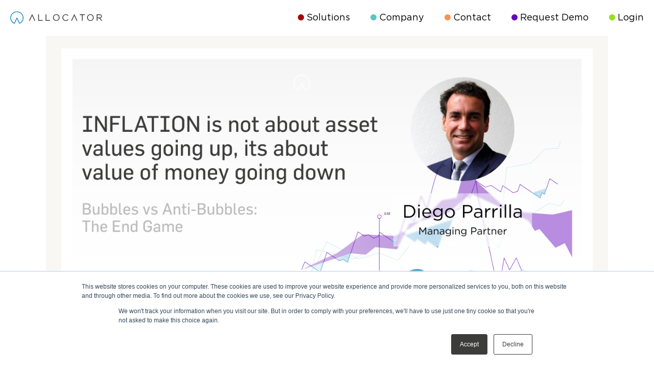

--- FILE ---
content_type: text/html; charset=UTF-8
request_url: https://www.allocator.com/media/bubbles-vs-anti-bubbles-webinar
body_size: 9839
content:
<!doctype html><html lang="en"><head>
    <meta charset="utf-8">
    <title>Quadriga: Bubbles vs Anti-Bubbles - The End Game</title>
    <link rel="shortcut icon" href="https://www.allocator.com/hubfs/HedgePo_August2020/images/cropped-Allocator-Favicon-2-150x150.png">
    <meta name="description" content="The Anti-Bubbles is a contrarian framework that challenges the status quo and complacency of Global Markets towards the false belief/misconception that central banks and governments are infallible and in full control.">
    
    
    
    
      <link rel="stylesheet" href="https://cdnjs.cloudflare.com/ajax/libs/font-awesome/5.14.0/css/all.min.css">

    
    
    <meta name="viewport" content="width=device-width, initial-scale=1">

    <script src="/hs/hsstatic/jquery-libs/static-1.4/jquery/jquery-1.11.2.js"></script>
<script>hsjQuery = window['jQuery'];</script>
    <meta property="og:description" content="The Anti-Bubbles is a contrarian framework that challenges the status quo and complacency of Global Markets towards the false belief/misconception that central banks and governments are infallible and in full control.">
    <meta property="og:title" content="Quadriga: Bubbles vs Anti-Bubbles - The End Game">
    <meta name="twitter:description" content="The Anti-Bubbles is a contrarian framework that challenges the status quo and complacency of Global Markets towards the false belief/misconception that central banks and governments are infallible and in full control.">
    <meta name="twitter:title" content="Quadriga: Bubbles vs Anti-Bubbles - The End Game">

    

    
    <style>
a.cta_button{-moz-box-sizing:content-box !important;-webkit-box-sizing:content-box !important;box-sizing:content-box !important;vertical-align:middle}.hs-breadcrumb-menu{list-style-type:none;margin:0px 0px 0px 0px;padding:0px 0px 0px 0px}.hs-breadcrumb-menu-item{float:left;padding:10px 0px 10px 10px}.hs-breadcrumb-menu-divider:before{content:'›';padding-left:10px}.hs-featured-image-link{border:0}.hs-featured-image{float:right;margin:0 0 20px 20px;max-width:50%}@media (max-width: 568px){.hs-featured-image{float:none;margin:0;width:100%;max-width:100%}}.hs-screen-reader-text{clip:rect(1px, 1px, 1px, 1px);height:1px;overflow:hidden;position:absolute !important;width:1px}
</style>

<link rel="stylesheet" href="https://www.allocator.com/hubfs/hub_generated/template_assets/1/34259395941/1743072134244/template_layout.min.css">
<link rel="stylesheet" href="https://www.allocator.com/hubfs/hub_generated/template_assets/1/34259167396/1743072128427/template_main.min.css">
<link rel="stylesheet" href="//fonts.googleapis.com/css?family=Merriweather:400,700|Lato:400,700&amp;display=swap">
<link rel="stylesheet" href="https://www.allocator.com/hubfs/hub_generated/template_assets/1/34259287414/1743072133018/template_theme-overrides.min.css">
<link rel="stylesheet" href="/hs/hsstatic/AsyncSupport/static-1.501/sass/comments_listing_asset.css">
    <script type="application/ld+json">
{
  "mainEntityOfPage" : {
    "@type" : "WebPage",
    "@id" : "https://www.allocator.com/media/bubbles-vs-anti-bubbles-webinar"
  },
  "author" : {
    "name" : "Liam Poole",
    "url" : "https://www.allocator.com/media/author/liam-poole",
    "@type" : "Person"
  },
  "headline" : "Quadriga: Bubbles vs Anti-Bubbles - The End Game",
  "datePublished" : "2023-09-07T13:48:07.000Z",
  "dateModified" : "2023-09-07T13:48:07.611Z",
  "publisher" : {
    "name" : "Allocator",
    "logo" : {
      "url" : "https://f.hubspotusercontent20.net/hubfs/8044721/Branding%20-%20Images%20and%20Logos/Allocator%20logos/Allocator_Logo_Colour%20No%20Background.png",
      "@type" : "ImageObject"
    },
    "@type" : "Organization"
  },
  "@context" : "https://schema.org",
  "@type" : "BlogPosting",
  "image" : [ "https://8044721.fs1.hubspotusercontent-na1.net/hubfs/8044721/2021.png" ]
}
</script>


    
<!--  Added by GoogleAnalytics4 integration -->
<script>
var _hsp = window._hsp = window._hsp || [];
window.dataLayer = window.dataLayer || [];
function gtag(){dataLayer.push(arguments);}

var useGoogleConsentModeV2 = true;
var waitForUpdateMillis = 1000;


if (!window._hsGoogleConsentRunOnce) {
  window._hsGoogleConsentRunOnce = true;

  gtag('consent', 'default', {
    'ad_storage': 'denied',
    'analytics_storage': 'denied',
    'ad_user_data': 'denied',
    'ad_personalization': 'denied',
    'wait_for_update': waitForUpdateMillis
  });

  if (useGoogleConsentModeV2) {
    _hsp.push(['useGoogleConsentModeV2'])
  } else {
    _hsp.push(['addPrivacyConsentListener', function(consent){
      var hasAnalyticsConsent = consent && (consent.allowed || (consent.categories && consent.categories.analytics));
      var hasAdsConsent = consent && (consent.allowed || (consent.categories && consent.categories.advertisement));

      gtag('consent', 'update', {
        'ad_storage': hasAdsConsent ? 'granted' : 'denied',
        'analytics_storage': hasAnalyticsConsent ? 'granted' : 'denied',
        'ad_user_data': hasAdsConsent ? 'granted' : 'denied',
        'ad_personalization': hasAdsConsent ? 'granted' : 'denied'
      });
    }]);
  }
}

gtag('js', new Date());
gtag('set', 'developer_id.dZTQ1Zm', true);
gtag('config', 'G-PJ8TGVVTB3');
</script>
<script async src="https://www.googletagmanager.com/gtag/js?id=G-PJ8TGVVTB3"></script>

<!-- /Added by GoogleAnalytics4 integration -->


<!-- Start of Cleabit Tracking Code -->
<script type="text/javascript">
  (function (d, u, h, s) {
    h = d.getElementsByTagName('head')[0];
    s = d.createElement('script');
    s.async = 1;
    s.src = u + new Date().getTime();
    h.appendChild(s);
  })(document, 'https://grow.clearbitjs.com/api/pixel.js?v=');
</script>
<!-- End of Cleabit Tracking Code -->

<!-- start of HotJar Tracking Code -->
<script>
    (function(h,o,t,j,a,r){
        h.hj=h.hj||function(){(h.hj.q=h.hj.q||[]).push(arguments)};
        h._hjSettings={hjid:3147246,hjsv:6};
        a=o.getElementsByTagName('head')[0];
        r=o.createElement('script');r.async=1;
        r.src=t+h._hjSettings.hjid+j+h._hjSettings.hjsv;
        a.appendChild(r);
    })(window,document,'https://static.hotjar.com/c/hotjar-','.js?sv=');
</script>
<!-- End of HotJar Tracking Code -->
<link rel="amphtml" href="https://www.allocator.com/media/bubbles-vs-anti-bubbles-webinar?hs_amp=true">

<meta property="og:image" content="https://www.allocator.com/hubfs/2021.png">
<meta property="og:image:width" content="1200">
<meta property="og:image:height" content="630">
<meta property="og:image:alt" content="https://webinar.allocator.com/quadriga-asset-managers-bubbles-vs-anti-bubbles">
<meta name="twitter:image" content="https://www.allocator.com/hubfs/2021.png">
<meta name="twitter:image:alt" content="https://webinar.allocator.com/quadriga-asset-managers-bubbles-vs-anti-bubbles">

<meta property="og:url" content="https://www.allocator.com/media/bubbles-vs-anti-bubbles-webinar">
<meta name="twitter:card" content="summary_large_image">

<link rel="canonical" href="https://www.allocator.com/media/bubbles-vs-anti-bubbles-webinar">

<meta property="og:type" content="article">
<link rel="alternate" type="application/rss+xml" href="https://www.allocator.com/media/rss.xml">
<meta name="twitter:domain" content="www.allocator.com">
<script src="//platform.linkedin.com/in.js" type="text/javascript">
    lang: en_US
</script>

<meta http-equiv="content-language" content="en">







    
  <meta name="generator" content="HubSpot"></head>
  <body>
    <div class="body-wrapper   hs-content-id-133765718097 hs-blog-post hs-blog-id-105582180619">
      
      <div data-global-resource-path="HedgePo_August2020/templates/partials/header_mega_menu.html"><!-- Desktop navigation -->
<section class="navigation" id="lg-navigation">
  <div class="nav-container">
    <div class="brand">
      <a href="/">
        <img src="https://www.allocator.com/hubfs/raw_assets/public/HedgePo_August2020/images/logo.svg" alt="logo">
      </a>
    </div>
    <nav class="nav-items">
      <div class="nav-mobile"><a id="nav-toggle" href="#!"><span></span></a></div>
      <ul class="nav-list">
        <li>
          <a href="https://www.allocator.com/solutions-investors"><span class="circle" style="background-color: #A50101;"></span> Solutions</a>
          <ul class="nav-dropdown dropdownOne-items">
            <li>
              <div class="blk-items-wrap">
                <div class="blk-1">
                  <!--  <h2 data-link="https://www.allocator.com/solutions-investors" class="head-links">I invest in:</h2> -->
                  <h2>I invest in:</h2>
                  <ul>
                    <!-- <li><a href="https://www.allocator.com/solutions-investors-sovereign-wealth-funds" class="">Sovereign Wealth</a></li>
                    <li><a href="https://www.allocator.com/solutions-investors-insurance-companies">Insurance</a></li>
                    <li><a href="https://www.allocator.com/solutions-investors-foundations">Foundation</a></li>
                    <li><a href="https://www.allocator.com/solutions-investors-endowments">Endowments</a></li>
                    <li><a href="https://www.allocator.com/solutions-investors-consultants">Consultants</a></li>
                    <li><a href="https://www.allocator.com/solutions-investors-funds-of-funds">Funds of Funds</a></li>
                    <li><a href="https://www.allocator.com/solutions-investors-private-banks">Private Banks</a></li>
                    <li><a href="https://www.allocator.com/solutions-investors-pension-funds">Pension Funds</a></li>
                    <li><a href="https://www.allocator.com/solutions-investors-family-offices">Family Offices</a></li> -->
                    <!-- updates -->
                    <li><a href="https://www.allocator.com/solutions-investors-hedge-funds">Hedge Funds</a></li>
                    <li><a href="https://www.allocator.com/solutions-investors-private-capital">Private Capital Funds</a></li>
                    <li><a href="https://www.allocator.com/solutions-investors-alternatives">Both</a></li>
                  </ul>
                </div>

                <div class="blk-2">
                  <div class="top">
                    <h2 data-link="https://www.allocator.com/fund-managers" class="head-links">Managers</h2>
                    <ul>
                      <li><a href="https://www.allocator.com/fund-managers#private" class="">Request Access</a></li>
                      <li><a href="https://www.allocator.com/fund-managers-virtual-data-room">Hive</a></li>
                      <!-- <li><a href="https://www.investorschoiceawards.com/">ICA Awards</a></li> -->
                    </ul>
                  </div>

                  <div class="btm">
                    <h2 data-link="https://www.allocator.com/partner" class="head-links">Partners</h2>
                    <ul>
                      <li><a href="https://www.allocator.com/partner" class="">Our Partners</a></li>
                    </ul>
                  </div>
                </div>
              </div>
            </li>
          </ul>
        </li>
       
        <!--<li>
          <a href="https://www.allocator.com/media"><span class="circle" style="background-color: #FF5B20E2;"></span> Media</a> -->
          <!-- <ul class="nav-dropdown dropdownTwo-items"> -->
            <!-- <li><a href="https://www.allocator.com/media" class="">Media</a></li> -->
            <!-- <li><a href="https://www.allocator.com/webinar-page">Webinars</a></li> -->
            <!-- <li><a href="https://www.allocator.com/videos">Videos</a></li> -->
            <!-- <li><a href="https://www.allocator.com/news">News</a></li> -->
          <!-- </ul> -->
        <!--</li>-->
        
        <li>
          <a href="https://www.allocator.com/about"><span class="circle" style="background-color: #53C8C4;"></span> Company</a>
          <ul class="nav-dropdown dropdownThree-items">
            <li><a href="https://www.allocator.com/about" class="">About</a></li>
            <li><a href="https://www.allocator.com/people" class="">Team</a></li>
            <li><a href="https://www.allocator.com/people#careers">Careers</a></li>
          </ul>
        </li>
        <li>
          <a href="https://www.allocator.com/contact"><span class="circle" style="background-color: #F79350;"></span> Contact</a>
        </li>
        <li>
          <a href="https://www.allocator.com/request-demo"><span class="circle" style="background-color: #6605BC;"></span> Request Demo</a>
        </li>
        <li>
          <a href="https://secure.allocator.com/"><span class="circle" style="background-color: #93E116;"></span> Login</a>
        </li>
      </ul>
    </nav>
  </div>
</section>

<!-- tablet and mobile navigation -->
<section id="sm-navigation">
  <div class="nav__container">
    <div class="nav__mobile">
      <div class="nav__logo">
        <a href="/">
          <img src="https://www.allocator.com/hubfs/raw_assets/public/HedgePo_August2020/images/logo.svg" alt="Logo">
        </a>
      </div>
      <div class="nav__btn">
        <a aria-label="Mobile menu" class="nav-toggle fade"><span></span><span class="mrg"></span><span class="mrg"></span></a>
      </div>
    </div>
    <nav class="menu-toggle">
      <ul class="nav__menu">
        <li class="dropdown"><a href="#"><span class="circle" style="background-color: #A50101;"></span> Solutions</a>
          <ul class="inner-dropdowns">
            <li class="dropdown second-level active">
              <!-- <a href="https://www.allocator.com/solutions-investors" class="head-links">I invest in:</a> -->
              <div>I invest in:</div>
              <span class="dropdown-status closed">
                <i class="fa fa-plus" aria-hidden="true"></i>
              </span>
              <ul>
                <!-- <li><a href="https://www.allocator.com/solutions-investors-sovereign-wealth-funds" class="selected">Sovereign Wealth</a></li>
                <li><a href="https://www.allocator.com/solutions-investors-insurance-companies">Insurance</a></li>
                <li><a href="https://www.allocator.com/solutions-investors-foundations">Foundations</a></li>
                <li><a href="https://www.allocator.com/solutions-investors-endowments">Endowments</a></li>
                <li><a href="https://www.allocator.com/solutions-investors-consultants">Consultants</a></li>
                <li><a href="https://www.allocator.com/solutions-investors-funds-of-funds">Funds of Funds</a></li>
                <li><a href="https://www.allocator.com/solutions-investors-private-banks">Private Banks</a></li>
                <li><a href="https://www.allocator.com/solutions-investors-pension-funds">Pension Funds</a></li>
                <li><a href="https://www.allocator.com/solutions-investors-family-offices">Family Offices</a></li> -->
                <!-- updates -->
                 <li><a href="https://www.allocator.com/solutions-investors-hedge-funds">Hedge Funds</a></li>
                 <li><a href="https://www.allocator.com/solutions-investors-private-capital">Private Capital Funds</a></li>
                 <li><a href="https://www.allocator.com/solutions-investors-alternatives">Both</a></li>
              </ul>
            </li>
            <li class="dropdown third-level active">
              <a href="https://www.allocator.com/fund-managers" class="head-links">Managers</a>
              <span class="dropdown-status closed">
                <i class="fa fa-plus" aria-hidden="true"></i>
              </span>
              <ul>
                <li><a href="https://www.allocator.com/fund-managers#private" class="selected">Request Access</a></li>
                <li><a href="https://www.allocator.com/fund-managers-virtual-data-room">Hive</a></li>
                <!-- <li><a href="https://www.investorschoiceawards.com/">ICA Awards</a></li> -->
              </ul>
            </li>
            <li class="dropdown fourth-level active">
              <a href="https://www.allocator.com/partner" class="head-links">Partners</a>
              <span class="dropdown-status closed">
                <i class="fa fa-plus" aria-hidden="true"></i>
              </span>
              <ul>
                <li><a href="https://www.allocator.com/partner" class="selected">Our Partners</a></li>
              </ul>
            </li>
          </ul>
        </li>

        <!-- <li class="dropdown new-dps active lv-2"><a href="#"><span class="circle"
                                                                   style="background-color: #FF5B20E2;"></span> Media</a> -->
          <!-- <ul> -->
          <!--  <li><a href="https://www.allocator.com/media" class="selected">Media</a></li> -->
            <!-- <li><a href="https://www.allocator.com/webinar-page">Webinars</a></li> -->
            <!-- <li><a href="https://www.allocator.com/videos">Videos</a></li> -->
            <!-- <li><a href="https://www.allocator.com/news">News</a></li> -->
            <!-- <li><a href="https://www.allocator.com/homepage_events">Events</a></li> -->
          <!-- </ul> -->
        <!-- </li> -->

        <li class="dropdown new-dps lv-3"><a href="#"><span class="circle" style="background-color: #53C8C4;"></span>
          Company</a>
          <ul>
            <li><a href="https://www.allocator.com/about" class="selected">About</a></li>
            <li><a href="https://www.allocator.com/people">Team</a></li>
            <li><a href="https://www.allocator.com/people#careers">Careers </a></li>
          </ul>
        </li>

        <li><a href="https://www.allocator.com/contact"><span class="circle" style="background-color: #F79350;"></span> Contact</a></li>
        <li><a href="https://www.allocator.com/request-demo"><span class="circle" style="background-color: #6605BC;"></span> Request Demo</a></li>
        <li><a href="https://secure.allocator.com/"><span class="circle" style="background-color: #93E116;"></span> Login</a></li>
      </ul>
    </nav>
  </div></section></div>
      

      
<div class="cm-news-blog-post">
    <div class="page-center">
        <div class="blog-post">
            
            
            
            <a href="https://webinar.allocator.com/quadriga-asset-managers-bubbles-vs-anti-bubbles" target="_blank">
                <img class="featured-image" src="https://www.allocator.com/hubfs/2021.png" alt="Quadriga: Bubbles vs Anti-Bubbles - The End Game">
            </a>
            
            

            <!-- post tags - start -->
            <div class="gba_post-tag-wrapper">

                
                <div class="blog-post__tags">
                    
                    <span class="blog-post__tag">Webinars</span>
                    
                </div>
                

            </div>
            <!-- post tags - end -->

            <div class="blog-post_date">
                September 7, 2023
            </div>
            <h1><span id="hs_cos_wrapper_name" class="hs_cos_wrapper hs_cos_wrapper_meta_field hs_cos_wrapper_type_text" style="" data-hs-cos-general-type="meta_field" data-hs-cos-type="text">Quadriga: Bubbles vs Anti-Bubbles - The End Game</span></h1>
            <div class="blog-post__body">
                <span id="hs_cos_wrapper_post_body" class="hs_cos_wrapper hs_cos_wrapper_meta_field hs_cos_wrapper_type_rich_text" style="" data-hs-cos-general-type="meta_field" data-hs-cos-type="rich_text"><div title="Page 1">
<div title="Page 1">
<div dir="ltr">
<p>In this webinar, Diego Parrilla, Managing partner at Quadriga Asset Managers covers wide-ranging topics around his anti-bubble framework and provides insights into:</p>
<ul>
<li>Bubbles vs Anti-Bubbles, how they are defined, how they work and what the implications may be of each</li>
<li>How contrarian thinking can lead to better portfolio construction and what risk premia may be associated with such thinking</li>
<li>What defensive strategies can be employed to capture long term alpha<br><br></li>
</ul>
</div>
<p>The Anti-Bubbles is a contrarian framework that challenges the status quo and complacency of Global Markets towards the false belief/misconception that central banks and governments are infallible and in full control.</p>
<p>&nbsp;</p>
<p>Deigo showcases his forward-looking analysis of the opportunities, risks, and unintended consequences associated with testing the limits of monetary policy, testing the limits of credit markets, and testing the limits of fiat currencies.</p>
</div>
</div></span>
            </div>
        </div>
        <div class="blog-comments">
            <div id="hs_cos_wrapper_blog_comments" class="hs_cos_wrapper hs_cos_wrapper_widget hs_cos_wrapper_type_module widget-type-blog_comments" style="" data-hs-cos-general-type="widget" data-hs-cos-type="module"><span id="hs_cos_wrapper_blog_comments_blog_comments" class="hs_cos_wrapper hs_cos_wrapper_widget hs_cos_wrapper_type_blog_comments" style="" data-hs-cos-general-type="widget" data-hs-cos-type="blog_comments">
<div class="section post-footer">
    <div id="comments-listing" class="new-comments"></div>
    
</div>

</span></div>
        </div>
    </div>

    <style>
        /*************************************/
        /*********** gba custom css **********/
        /*************************************/

        /* post tag */
        .blog-post__tag {
            display: inline-flex;
            margin: 0 0 3em 0;
            font-size: 10px;
            text-transform: uppercase;
            font-weight: bold;
            border: 1px solid #666;
            padding: 0.25em 1em;
            border-radius: 100px;
            color: #666;
        }
    </style>
    
</div>


      
      <div data-global-resource-path="HedgePo_August2020/templates/partials/footer.html"><footer class="footer">
  <div class="footer__container">
    <div class="footer__main">
      <div class="container-fluid">
        <div class="row-fluid">
          <div class="footer__info h-clearfix">
            <div class="footer__info__icons">
              <div id="hs_cos_wrapper_footer_social_icons" class="hs_cos_wrapper hs_cos_wrapper_widget hs_cos_wrapper_type_module widget-type-rich_text" style="" data-hs-cos-general-type="widget" data-hs-cos-type="module"><span id="hs_cos_wrapper_footer_social_icons_" class="hs_cos_wrapper hs_cos_wrapper_widget hs_cos_wrapper_type_rich_text" style="" data-hs-cos-general-type="widget" data-hs-cos-type="rich_text"><a class="email" href="mailto:info@allocator.com" target="_blank" rel="noopener"> <svg xmlns="http://www.w3.org/2000/svg" width="25" height="16" viewbox="0 0 25 16"><path fill="#000" fill-rule="nonzero" d="M24.84 15.224H.16V3.654L12.5 9.84l12.34-6.154v11.538zm0-12.628V.16H.16v2.436L12.5 8.75l12.34-6.154z"></path></svg> </a> <a class="linkedin" href="https://www.linkedin.com/company/2857254/" target="_blank" rel="noopener"> <svg xmlns="http://www.w3.org/2000/svg" width="24" height="25" viewbox="0 0 24 25" xmlns:xlink="http://www.w3.org/1999/xlink"><g fill="none" fill-rule="evenodd"><path fill="#0A0B0B" d="M2.854.232c1.573 0 2.85 1.288 2.85 2.873 0 1.587-1.277 2.875-2.85 2.875C1.276 5.98 0 4.692 0 3.105 0 1.52 1.276.232 2.854.232zM.392 24.11h4.92V8.16H.393v15.95z"></path><g transform="translate(8.294 7.632)"><path fill="#0A0B0B" d="M.106.53h4.72v2.18h.065C5.55 1.453 7.154.13 9.548.13c4.983 0 5.903 3.304 5.903 7.598v8.75h-4.918V8.72c0-1.85-.033-4.228-2.557-4.228-2.56 0-2.953 2.014-2.953 4.094v7.89H.106V.53z"></path></g></g></svg> </a> <a class="twitter" href="http://www.twitter.com/Allocator_com" target="_blank" rel="noopener"> <svg xmlns="http://www.w3.org/2000/svg" width="28" height="23" viewbox="0 0 28 23" xmlns:xlink="http://www.w3.org/1999/xlink"><g fill="none" fill-rule="evenodd" transform="translate(.18 .4)"><path fill="#000" d="M27.073 2.628c-.996.446-2.066.747-3.19.882 1.147-.693 2.028-1.79 2.442-3.1-1.073.642-2.262 1.108-3.527 1.36C21.785.68 20.34 0 18.744 0c-3.068 0-5.555 2.51-5.555 5.604 0 .44.05.867.143 1.277-4.616-.232-8.71-2.463-11.448-5.854-.478.828-.752 1.79-.752 2.817 0 1.945.98 3.66 2.47 4.665-.91-.03-1.766-.28-2.515-.7v.07c0 2.715 1.914 4.98 4.455 5.495-.466.128-.957.197-1.463.197-.358 0-.706-.035-1.045-.1.706 2.226 2.758 3.846 5.188 3.89-1.9 1.504-4.296 2.4-6.898 2.4-.448 0-.89-.026-1.325-.078 2.458 1.59 5.378 2.518 8.514 2.518 10.217 0 15.804-8.54 15.804-15.946 0-.243-.006-.485-.016-.725 1.085-.79 2.026-1.778 2.77-2.902"></path></g></svg> </a></span></div>
            </div>
            <div class="footer__info__column">
              <div id="hs_cos_wrapper_footer_left_title" class="hs_cos_wrapper hs_cos_wrapper_widget hs_cos_wrapper_type_module widget-type-rich_text" style="" data-hs-cos-general-type="widget" data-hs-cos-type="module"><span id="hs_cos_wrapper_footer_left_title_" class="hs_cos_wrapper hs_cos_wrapper_widget hs_cos_wrapper_type_rich_text" style="" data-hs-cos-general-type="widget" data-hs-cos-type="rich_text"><h2>All your transparency data at your fingertips</h2></span></div>              
              <div class="footer__links">
                <svg xmlns="http://www.w3.org/2000/svg" width="18" height="20" viewbox="0 0 18 20"><g fill="#000" fill-rule="nonzero"><path d="M7.914 14.55c-.03.032-.058.064-.088.094-.015.018-.03.04-.045.056L6.3 16.373c-.727.82-1.885.913-2.8.047l-.015-.014c-.917-.866-.93-2.066-.203-2.886l1.482-1.674c.02-.02.04-.043.06-.066.025-.028.048-.057.074-.085l2.626-2.967c-1.724-.685-3.63-.386-4.803.938L1 11.61c-1.596 1.803-1.24 4.822.774 6.728l.017.014c2.015 1.906 4.956 2.005 6.552.2l1.72-1.942c1.17-1.322 1.29-3.308.476-5.025L7.914 14.55zM10.013 5.17c.006-.005.013-.01.018-.02h.003l1.482-1.675c.727-.82 1.902-.935 2.833-.053.916.866.91 2.086.184 2.908l-1.444 1.63c-.02.022-.04.044-.058.066l-2.74 3.093c1.724.685 3.63.387 4.803-.937l1.72-1.944c1.598-1.804 1.248-4.83-.784-6.75-2.014-1.906-4.963-1.997-6.558-.195L7.752 3.24c-1.175 1.324-1.293 3.314-.48 5.026l2.74-3.095z"></path><path d="M13 5.585l-.08-.074c-.594-.562-1.502-.517-2.048.1l-5.535 6.252c-.546.617-.51 1.558.084 2.12l.08.075c.598.564 1.507.517 2.053-.1l5.535-6.25c.545-.618.51-1.556-.088-2.122z"></path></g></svg>
                <span id="hs_cos_wrapper_footer_links" class="hs_cos_wrapper hs_cos_wrapper_widget hs_cos_wrapper_type_menu" style="" data-hs-cos-general-type="widget" data-hs-cos-type="menu"><div id="hs_menu_wrapper_footer_links" class="hs-menu-wrapper active-branch flyouts hs-menu-flow-horizontal" role="navigation" data-sitemap-name="default" data-menu-id="34298582865" aria-label="Navigation Menu">
 <ul role="menu">
  <li class="hs-menu-item hs-menu-depth-1" role="none"><a href="https://www.allocator.com/fund-managers" role="menuitem">Fund Managers</a></li>
  <li class="hs-menu-item hs-menu-depth-1" role="none"><a href="https://www.allocator.com/compliance" role="menuitem">Compliance</a></li>
  <li class="hs-menu-item hs-menu-depth-1" role="none"><a href="https://www.allocator.com/privacy_policy" role="menuitem">Privacy Policy</a></li>
  <li class="hs-menu-item hs-menu-depth-1" role="none"><a href="https://www.allocator.com/terms" role="menuitem">Terms and Conditions</a></li>
 </ul>
</div></span>
              </div>
              <div class="footer__copyright">
                <div id="hs_cos_wrapper_footer_copyright_text" class="hs_cos_wrapper hs_cos_wrapper_widget hs_cos_wrapper_type_module widget-type-text" style="" data-hs-cos-general-type="widget" data-hs-cos-type="module"><span id="hs_cos_wrapper_footer_copyright_text_" class="hs_cos_wrapper hs_cos_wrapper_widget hs_cos_wrapper_type_text" style="" data-hs-cos-general-type="widget" data-hs-cos-type="text">© 2025 Copyright HedgePo Ltd.</span></div>
              </div>
            </div>
          </div>
          <div class="footer__links">
            <svg xmlns="http://www.w3.org/2000/svg" width="18" height="20" viewbox="0 0 18 20"><g fill="#000" fill-rule="nonzero"><path d="M7.914 14.55c-.03.032-.058.064-.088.094-.015.018-.03.04-.045.056L6.3 16.373c-.727.82-1.885.913-2.8.047l-.015-.014c-.917-.866-.93-2.066-.203-2.886l1.482-1.674c.02-.02.04-.043.06-.066.025-.028.048-.057.074-.085l2.626-2.967c-1.724-.685-3.63-.386-4.803.938L1 11.61c-1.596 1.803-1.24 4.822.774 6.728l.017.014c2.015 1.906 4.956 2.005 6.552.2l1.72-1.942c1.17-1.322 1.29-3.308.476-5.025L7.914 14.55zM10.013 5.17c.006-.005.013-.01.018-.02h.003l1.482-1.675c.727-.82 1.902-.935 2.833-.053.916.866.91 2.086.184 2.908l-1.444 1.63c-.02.022-.04.044-.058.066l-2.74 3.093c1.724.685 3.63.387 4.803-.937l1.72-1.944c1.598-1.804 1.248-4.83-.784-6.75-2.014-1.906-4.963-1.997-6.558-.195L7.752 3.24c-1.175 1.324-1.293 3.314-.48 5.026l2.74-3.095z"></path><path d="M13 5.585l-.08-.074c-.594-.562-1.502-.517-2.048.1l-5.535 6.252c-.546.617-.51 1.558.084 2.12l.08.075c.598.564 1.507.517 2.053-.1l5.535-6.25c.545-.618.51-1.556-.088-2.122z"></path></g></svg>
            <span id="hs_cos_wrapper_footer_links" class="hs_cos_wrapper hs_cos_wrapper_widget hs_cos_wrapper_type_menu" style="" data-hs-cos-general-type="widget" data-hs-cos-type="menu"><div id="hs_menu_wrapper_footer_links" class="hs-menu-wrapper active-branch flyouts hs-menu-flow-horizontal" role="navigation" data-sitemap-name="default" data-menu-id="34298582865" aria-label="Navigation Menu">
 <ul role="menu">
  <li class="hs-menu-item hs-menu-depth-1" role="none"><a href="https://www.allocator.com/fund-managers" role="menuitem">Fund Managers</a></li>
  <li class="hs-menu-item hs-menu-depth-1" role="none"><a href="https://www.allocator.com/compliance" role="menuitem">Compliance</a></li>
  <li class="hs-menu-item hs-menu-depth-1" role="none"><a href="https://www.allocator.com/privacy_policy" role="menuitem">Privacy Policy</a></li>
  <li class="hs-menu-item hs-menu-depth-1" role="none"><a href="https://www.allocator.com/terms" role="menuitem">Terms and Conditions</a></li>
 </ul>
</div></span>
          </div>
          <div class="footer__locations clearfix">
            <div class="footer__locations__location">
              <svg xmlns="http://www.w3.org/2000/svg" width="15" height="21" viewbox="0 0 15 21"><path fill="#000" fill-rule="nonzero" d="M7.5.088c-2.492 0-4.81 1.316-6.145 3.487C.02 5.745-.142 8.47.923 10.795c.145.306.312.602.5.884l5.53 8.553c.122.188.326.3.546.3.218 0 .423-.112.545-.3l5.5-8.508c1.492-2.296 1.633-5.254.367-7.69C12.647 1.596 10.182.078 7.5.087zm0 11.104c-1.933 0-3.5-1.616-3.5-3.61 0-1.993 1.567-3.61 3.5-3.61S11 5.59 11 7.583c0 .958-.37 1.876-1.025 2.552-.657.677-1.547 1.058-2.475 1.058z"></path></svg>
              <div id="hs_cos_wrapper_footer_uk_Location" class="hs_cos_wrapper hs_cos_wrapper_widget hs_cos_wrapper_type_module widget-type-rich_text" style="" data-hs-cos-general-type="widget" data-hs-cos-type="module"><span id="hs_cos_wrapper_footer_uk_Location_" class="hs_cos_wrapper hs_cos_wrapper_widget hs_cos_wrapper_type_rich_text" style="" data-hs-cos-general-type="widget" data-hs-cos-type="rich_text"><h2>UNITED KINGDOM</h2>
<p><a href="tel:+44%20(0)20%207100%201800">+44 20 7100 1800</a><br><a href="https://goo.gl/maps/5dFqvv9dx5wx2aFW6" rel="noopener">80 Paul Street, </a><br><a href="https://goo.gl/maps/5dFqvv9dx5wx2aFW6" rel="noopener">London EC2A 4NE</a></p></span></div>              
            </div>
            <div class="footer__locations__location">
              <svg xmlns="http://www.w3.org/2000/svg" width="15" height="21" viewbox="0 0 15 21"><path fill="#000" fill-rule="nonzero" d="M7.5.088c-2.492 0-4.81 1.316-6.145 3.487C.02 5.745-.142 8.47.923 10.795c.145.306.312.602.5.884l5.53 8.553c.122.188.326.3.546.3.218 0 .423-.112.545-.3l5.5-8.508c1.492-2.296 1.633-5.254.367-7.69C12.647 1.596 10.182.078 7.5.087zm0 11.104c-1.933 0-3.5-1.616-3.5-3.61 0-1.993 1.567-3.61 3.5-3.61S11 5.59 11 7.583c0 .958-.37 1.876-1.025 2.552-.657.677-1.547 1.058-2.475 1.058z"></path></svg>
              <div id="hs_cos_wrapper_footer_switzerland_Location" class="hs_cos_wrapper hs_cos_wrapper_widget hs_cos_wrapper_type_module widget-type-rich_text" style="" data-hs-cos-general-type="widget" data-hs-cos-type="module"><span id="hs_cos_wrapper_footer_switzerland_Location_" class="hs_cos_wrapper hs_cos_wrapper_widget hs_cos_wrapper_type_rich_text" style="" data-hs-cos-general-type="widget" data-hs-cos-type="rich_text"><h2>SWITZERLAND</h2>
<p><a href="tel:+44%20(0)20%207100%201800">+44 20 7100 1800</a><br><a href="https://goo.gl/maps/R9wSUMRzG6ZUYW3h7" rel="noopener">Beethovenstrasse 5,</a><br><a href="https://www.google.com/maps/place/Beethovenstrasse+5,+8002+Z%C3%BCrich,+Switzerland/@47.365224,8.5349136,17z/data=!3m1!4b1!4m5!3m4!1s0x479009ffa7ae6269:0x2286222b72c155b3!8m2!3d47.3652204!4d8.5371076" rel="noopener" id="__hsNewLink">Zürich 8002</a></p></span></div>              
            </div>
            <div class="footer__locations__location">
              <svg xmlns="http://www.w3.org/2000/svg" width="15" height="21" viewbox="0 0 15 21"><path fill="#000" fill-rule="nonzero" d="M7.5.088c-2.492 0-4.81 1.316-6.145 3.487C.02 5.745-.142 8.47.923 10.795c.145.306.312.602.5.884l5.53 8.553c.122.188.326.3.546.3.218 0 .423-.112.545-.3l5.5-8.508c1.492-2.296 1.633-5.254.367-7.69C12.647 1.596 10.182.078 7.5.087zm0 11.104c-1.933 0-3.5-1.616-3.5-3.61 0-1.993 1.567-3.61 3.5-3.61S11 5.59 11 7.583c0 .958-.37 1.876-1.025 2.552-.657.677-1.547 1.058-2.475 1.058z"></path></svg>
              <div id="hs_cos_wrapper_footer_southafrica_Location" class="hs_cos_wrapper hs_cos_wrapper_widget hs_cos_wrapper_type_module widget-type-rich_text" style="" data-hs-cos-general-type="widget" data-hs-cos-type="module"><span id="hs_cos_wrapper_footer_southafrica_Location_" class="hs_cos_wrapper hs_cos_wrapper_widget hs_cos_wrapper_type_rich_text" style="" data-hs-cos-general-type="widget" data-hs-cos-type="rich_text"><h2>SOUTH AFRICA</h2>
<p><a href="tel:+44%20(0)20%207100%201800">+44 20 7100 1800</a><br><a href="https://goo.gl/maps/cQsMjSXThvjbgBnQ8" rel="noopener" target="_blank">19 Gardner Williams Ave,</a><br><a href="https://goo.gl/maps/cQsMjSXThvjbgBnQ8" rel="noopener" target="_blank" id="__hsNewLink">Somerset West 7130</a></p></span></div>              
            </div>
          </div>
          <div class="footer__copyright">
            <div id="hs_cos_wrapper_footer_copyright_text" class="hs_cos_wrapper hs_cos_wrapper_widget hs_cos_wrapper_type_module widget-type-text" style="" data-hs-cos-general-type="widget" data-hs-cos-type="module"><span id="hs_cos_wrapper_footer_copyright_text_" class="hs_cos_wrapper hs_cos_wrapper_widget hs_cos_wrapper_type_text" style="" data-hs-cos-general-type="widget" data-hs-cos-type="text">© 2025 Copyright HedgePo Ltd.</span></div>
          </div>
        </div>
      </div>
    </div>
  </div>
</footer></div>
      
    </div>
    
<!-- HubSpot performance collection script -->
<script defer src="/hs/hsstatic/content-cwv-embed/static-1.1293/embed.js"></script>
<script src="https://www.allocator.com/hubfs/hub_generated/template_assets/1/34259287415/1743072133612/template_main.min.js"></script>
<script>
var hsVars = hsVars || {}; hsVars['language'] = 'en';
</script>

<script src="/hs/hsstatic/cos-i18n/static-1.53/bundles/project.js"></script>
<script src="/hs/hsstatic/AsyncSupport/static-1.501/js/comment_listing_asset.js"></script>
<script>
  function hsOnReadyPopulateCommentsFeed() {
    var options = {
      commentsUrl: "https://api-na1.hubapi.com/comments/v3/comments/thread/public?portalId=8044721&offset=0&limit=10000&contentId=133765718097&collectionId=105582180619",
      maxThreadDepth: 1,
      showForm: false,
      
      skipAssociateContactReason: 'blogComment',
      disableContactPromotion: true,
      
      target: "hs_form_target_c7090182-0422-4685-9536-e3f5478a0c43",
      replyTo: "Reply to <em>{{user}}</em>",
      replyingTo: "Replying to {{user}}"
    };
    window.hsPopulateCommentsFeed(options);
  }

  if (document.readyState === "complete" ||
      (document.readyState !== "loading" && !document.documentElement.doScroll)
  ) {
    hsOnReadyPopulateCommentsFeed();
  } else {
    document.addEventListener("DOMContentLoaded", hsOnReadyPopulateCommentsFeed);
  }

</script>

<script src="/hs/hsstatic/keyboard-accessible-menu-flyouts/static-1.17/bundles/project.js"></script>

<!-- Start of HubSpot Analytics Code -->
<script type="text/javascript">
var _hsq = _hsq || [];
_hsq.push(["setContentType", "blog-post"]);
_hsq.push(["setCanonicalUrl", "https:\/\/www.allocator.com\/media\/bubbles-vs-anti-bubbles-webinar"]);
_hsq.push(["setPageId", "133765718097"]);
_hsq.push(["setContentMetadata", {
    "contentPageId": 133765718097,
    "legacyPageId": "133765718097",
    "contentFolderId": null,
    "contentGroupId": 105582180619,
    "abTestId": null,
    "languageVariantId": 133765718097,
    "languageCode": "en",
    
    
}]);
</script>

<script type="text/javascript" id="hs-script-loader" async defer src="/hs/scriptloader/8044721.js"></script>
<!-- End of HubSpot Analytics Code -->


<script type="text/javascript">
var hsVars = {
    render_id: "933e3964-6565-402b-95f4-a4f20012d04b",
    ticks: 1767479154564,
    page_id: 133765718097,
    
    content_group_id: 105582180619,
    portal_id: 8044721,
    app_hs_base_url: "https://app.hubspot.com",
    cp_hs_base_url: "https://cp.hubspot.com",
    language: "en",
    analytics_page_type: "blog-post",
    scp_content_type: "",
    
    analytics_page_id: "133765718097",
    category_id: 3,
    folder_id: 0,
    is_hubspot_user: false
}
</script>


<script defer src="/hs/hsstatic/HubspotToolsMenu/static-1.432/js/index.js"></script>

<!-- Start of LinkedIn Insights Code -->
<script type="text/javascript"> _linkedin_partner_id = "2666380"; window._linkedin_data_partner_ids = window._linkedin_data_partner_ids || []; window._linkedin_data_partner_ids.push(_linkedin_partner_id); </script><script type="text/javascript"> (function(l) { if (!l){window.lintrk = function(a,b){window.lintrk.q.push([a,b])}; window.lintrk.q=[]} var s = document.getElementsByTagName("script")[0]; var b = document.createElement("script"); b.type = "text/javascript";b.async = true; b.src = "https://snap.licdn.com/li.lms-analytics/insight.min.js"; s.parentNode.insertBefore(b, s);})(window.lintrk); </script> <noscript> <img height="1" width="1" style="display:none;" alt="" src="https://px.ads.linkedin.com/collect/?pid=2666380&amp;fmt=gif"> </noscript>
<!-- End of LinkedIn Insights Code -->

<div id="fb-root"></div>
  <script>(function(d, s, id) {
  var js, fjs = d.getElementsByTagName(s)[0];
  if (d.getElementById(id)) return;
  js = d.createElement(s); js.id = id;
  js.src = "//connect.facebook.net/en_GB/sdk.js#xfbml=1&version=v3.0";
  fjs.parentNode.insertBefore(js, fjs);
 }(document, 'script', 'facebook-jssdk'));</script> <script>!function(d,s,id){var js,fjs=d.getElementsByTagName(s)[0];if(!d.getElementById(id)){js=d.createElement(s);js.id=id;js.src="https://platform.twitter.com/widgets.js";fjs.parentNode.insertBefore(js,fjs);}}(document,"script","twitter-wjs");</script>
 


    <script>
      (function ($) {
        $(function () {
          //Desktop
          // If a link has a dropdown, add sub menu toggle.
          $('.nav-items ul li a:not(:only-child)').mouseenter(function (e) {
            $(this).siblings('.nav-dropdown').show();
            // Close one dropdown when selecting another
            $('.nav-dropdown').not($(this).siblings()).hide();

            if ($(this).siblings('.nav-dropdown').is(':visible')) {
              $(this).parents('.nav-items').find('.selected').removeClass('selected');
              $(this).addClass('selected');
            } else {
              $(this).parents('.nav-items').find('.selected').removeClass('selected');
            }
            e.stopPropagation();
          });

          // new
          $('.nav-items ul li a:not(:only-child)').mouseleave(function (e) {
            var dropdown_list = $(this).siblings('.nav-dropdown');
            $(dropdown_list).show();

            $(dropdown_list).mouseleave(function (e) {
              $(this).hide();
              $(this).parent('li').find('.selected').removeClass('selected');
            });
          });

          $('body').on('click', '.head-links', function () {
            var target = $(this).attr('data-link');
            window.location.href = target;
          });

          // Clicking away from dropdown will remove the dropdown class
          // $('html').click(function () {
          //   $('.nav-dropdown').hide();
          //   $('.nav-dropdown').parents('li').find('.selected').removeClass('selected');
          // });





          //Tablet and Mobile
          $('body').on('click', '.dropdown.second-level.active > span.dropdown-status, .dropdown.third-level.active > span.dropdown-status, .dropdown.fourth-level > span.dropdown-status', function (e) {

            $(this).parent().removeClass('active');
            $(this).parent().find('ul').toggleClass('show');
            $(this).parent().addClass('active');

            if ($(this).hasClass('closed')) {
              $(this).find('.fa').removeClass('fa-plus').addClass('fa-minus');
              $(this).addClass('opened').removeClass('closed');
            } else {
              $(this).find('.fa').removeClass('fa-minus').addClass('fa-plus');
              $(this).addClass('closed').removeClass('opened');
            }
          });

          $('body').on('click', '.dropdown.new-dps > a', function (e) {
            $(this).parent().removeClass('active');
            $(this).parent().find('ul').toggleClass('show');
            $(this).parent().addClass('active');
          });
        });
      })(jQuery);


      // Tablet and Mobile Navigation 
      !(function (e) {
        var t = {};
        function n(o) {
          if (t[o]) return t[o].exports;
          var r = (t[o] = { i: o, l: !1, exports: {} });
          return e[o].call(r.exports, r, r.exports, n), (r.l = !0), r.exports;
        }
        (n.m = e),
          (n.c = t),
          (n.d = function (e, t, o) {
          n.o(e, t) || Object.defineProperty(e, t, { enumerable: !0, get: o });
        }),
          (n.r = function (e) {
          "undefined" != typeof Symbol && Symbol.toStringTag && Object.defineProperty(e, Symbol.toStringTag, { value: "Module" }), Object.defineProperty(e, "__esModule", { value: !0 });
        }),
          (n.t = function (e, t) {
          if ((1 & t && (e = n(e)), 8 & t)) return e;
          if (4 & t && "object" == typeof e && e && e.__esModule) return e;
          var o = Object.create(null);
          if ((n.r(o), Object.defineProperty(o, "default", { enumerable: !0, value: e }), 2 & t && "string" != typeof e))
            for (var r in e)
              n.d(
                o,
                r,
                function (t) {
                  return e[t];
                }.bind(null, r)
              );
          return o;
        }),
          (n.n = function (e) {
          var t =
              e && e.__esModule
          ? function () {
            return e.default;
          }
          : function () {
            return e;
          };
          return n.d(t, "a", t), t;
        }),
          (n.o = function (e, t) {
          return Object.prototype.hasOwnProperty.call(e, t);
        }),
          (n.p = ""),
          n((n.s = 0));
      })([
        function (e, t, n) {
          "use strict";
          n.r(t);
          var o;
          n(1);
          window.addEventListener("resize", function () {
            document.body.classList.add("resize-animation-stopper"),
              clearTimeout(o),
              (o = setTimeout(function () {
              document.body.classList.remove("resize-animation-stopper");
            }, 400));
          });
          var r = document.querySelector(".nav-toggle"),
              i = document.querySelector(".menu-toggle");
          r.addEventListener("click", function (e) {
            this.classList.toggle("open"), i.classList.toggle("active"), e.stopPropagation();
          }),
            document.querySelector(".dropdown a").addEventListener("click", function (e) {
            this.nextElementSibling.classList.toggle("show"), this.parentNode.classList.toggle("active")
            // , e.stopPropagation();
            ;
          }) //,
          // document.querySelector(".second-level a").addEventListener("click", function (e) {
          //   this.nextElementSibling.classList.toggle("show"), this.parentNode.classList.toggle("active")
          //     // , e.stopPropagation();
          //     ;
          // });
        },
        function (e, t, n) { },
      ]);
    </script>
  
</body></html>

--- FILE ---
content_type: text/css
request_url: https://www.allocator.com/hubfs/hub_generated/template_assets/1/34259395941/1743072134244/template_layout.min.css
body_size: 1410
content:
.row-fluid{*zoom:1;width:100%}.row-fluid:after,.row-fluid:before{content:"";display:table}.row-fluid:after{clear:both}.row-fluid [class*=span]{-webkit-box-sizing:border-box;-moz-box-sizing:border-box;-ms-box-sizing:border-box;box-sizing:border-box;display:block;float:left;margin-left:2.127659574%;*margin-left:2.0744680846382977%;min-height:28px;width:100%}.row-fluid [class*=span]:first-child{margin-left:0}.row-fluid .span12{width:99.99999998999999%;*width:99.94680850063828%}.row-fluid .span11{width:91.489361693%;*width:91.4361702036383%}.row-fluid .span10{width:82.97872339599999%;*width:82.92553190663828%}.row-fluid .span9{width:74.468085099%;*width:74.4148936096383%}.row-fluid .span8{width:65.95744680199999%;*width:65.90425531263828%}.row-fluid .span7{width:57.446808505%;*width:57.3936170156383%}.row-fluid .span6{width:48.93617020799999%;*width:48.88297871863829%}.row-fluid .span5{width:40.425531911%;*width:40.3723404216383%}.row-fluid .span4{width:31.914893614%;*width:31.8617021246383%}.row-fluid .span3{width:23.404255317%;*width:23.3510638276383%}.row-fluid .span2{width:14.89361702%;*width:14.8404255306383%}.row-fluid .span1{width:6.382978723%;*width:6.329787233638298%}.container-fluid{*zoom:1}.container-fluid:after,.container-fluid:before{content:"";display:table}.container-fluid:after{clear:both}@media (max-width:767px){.row-fluid{width:100%}.row-fluid [class*=span]{display:block;float:none;margin-left:0;width:auto}}@media (min-width:768px) and (max-width:1139px){.row-fluid{*zoom:1;width:100%}.row-fluid:after,.row-fluid:before{content:"";display:table}.row-fluid:after{clear:both}.row-fluid [class*=span]{-webkit-box-sizing:border-box;-moz-box-sizing:border-box;-ms-box-sizing:border-box;box-sizing:border-box;display:block;float:left;margin-left:2.762430939%;*margin-left:2.709239449638298%;min-height:28px;width:100%}.row-fluid [class*=span]:first-child{margin-left:0}.row-fluid .span12{width:99.999999993%;*width:99.9468085036383%}.row-fluid .span11{width:91.436464082%;*width:91.38327259263829%}.row-fluid .span10{width:82.87292817100001%;*width:82.8197366816383%}.row-fluid .span9{width:74.30939226%;*width:74.25620077063829%}.row-fluid .span8{width:65.74585634900001%;*width:65.6926648596383%}.row-fluid .span7{width:57.182320438000005%;*width:57.129128948638304%}.row-fluid .span6{width:48.618784527%;*width:48.5655930376383%}.row-fluid .span5{width:40.055248616%;*width:40.0020571266383%}.row-fluid .span4{width:31.491712705%;*width:31.4385212156383%}.row-fluid .span3{width:22.928176794%;*width:22.874985304638297%}.row-fluid .span2{width:14.364640883%;*width:14.311449393638298%}.row-fluid .span1{width:5.801104972%;*width:5.747913482638298%}}@media (min-width:1280px){.row-fluid{*zoom:1;width:100%}.row-fluid:after,.row-fluid:before{content:"";display:table}.row-fluid:after{clear:both}.row-fluid [class*=span]{-webkit-box-sizing:border-box;-moz-box-sizing:border-box;-ms-box-sizing:border-box;box-sizing:border-box;display:block;float:left;margin-left:2.564102564%;*margin-left:2.510911074638298%;min-height:28px;width:100%}.row-fluid [class*=span]:first-child{margin-left:0}.row-fluid .span12{width:100%;*width:99.94680851063829%}.row-fluid .span11{width:91.45299145300001%;*width:91.3997999636383%}.row-fluid .span10{width:82.905982906%;*width:82.8527914166383%}.row-fluid .span9{width:74.358974359%;*width:74.30578286963829%}.row-fluid .span8{width:65.81196581200001%;*width:65.7587743226383%}.row-fluid .span7{width:57.264957265%;*width:57.2117657756383%}.row-fluid .span6{width:48.717948718%;*width:48.6647572286383%}.row-fluid .span5{width:40.170940171000005%;*width:40.117748681638304%}.row-fluid .span4{width:31.623931624%;*width:31.5707401346383%}.row-fluid .span3{width:23.076923077%;*width:23.0237315876383%}.row-fluid .span2{width:14.529914530000001%;*width:14.4767230406383%}.row-fluid .span1{width:5.982905983%;*width:5.929714493638298%}}.clearfix{*zoom:1}.clearfix:after,.clearfix:before{content:"";display:table}.clearfix:after{clear:both}.hide{display:none}.show{display:block}.hidden,.invisible{visibility:hidden}.hidden{display:none}.hidden-desktop,.visible-phone,.visible-tablet{display:none!important}@media (max-width:767px){.visible-phone{display:inherit!important}.hidden-phone{display:none!important}.hidden-desktop{display:inherit!important}.visible-desktop{display:none!important}}@media (min-width:768px) and (max-width:1139px){.visible-tablet{display:inherit!important}.hidden-tablet{display:none!important}.hidden-desktop{display:inherit!important}.visible-desktop{display:none!important}}@media screen and (min-width:768px){.post-item h2 a{-webkit-line-clamp:3;min-height:76px}.gba_post-body_text,.post-item h2 a{-webkit-box-orient:vertical;display:-webkit-box;overflow:hidden}.gba_post-body_text{-webkit-line-clamp:5;min-height:108px}.cm-video-blog-layout.news-blog .post-item-inner img.featured-image{max-height:134px!important;object-fit:unset!important;width:auto!important}.cm-video-blog-layout.news-blog .post-item-inner .featured-image-wrapper{height:134px}}.news-blog{padding-top:3em}.blog-post__tag{border:1px solid #666;border-radius:100px;color:#666;display:inline-flex;font-size:10px;font-weight:700;margin:1.5em 0;padding:.25em 1em;text-transform:uppercase}.eleven_filter-section-container{align-items:center;display:flex;flex-wrap:wrap-reverse;justify-content:space-between;margin-bottom:24px}.eleven_filters-title-with-list{align-items:center;display:flex;flex-wrap:wrap;gap:16px;margin:1em 0}.eleven_filter-section-container ul{display:flex;flex-wrap:wrap;gap:16px;list-style-type:none;margin:.5em 0}.eleven_tag-filter-list a{border:1px solid #000;color:#000;display:block;font-size:13px;font-weight:700;padding:8px 24px;text-transform:uppercase}.eleven_tag-filter-list a:hover{color:#2b88ca}.eleven_news-listing .eleven_filter_all-posts-btn a{font-size:13px;margin:1em 0;text-decoration:underline;text-decoration-thickness:2px;text-transform:uppercase;text-underline-offset:4px}.eleven_news-listing .eleven_filter_all-posts-btn a:hover{color:#2b88ca}.eleven_tag-filter-list a.active{background:#2b88ca;border-color:#2b88ca;color:#fff}.eleven_news-listing .blog-index__tag-header{margin-bottom:2em;padding:0}h2.blog-index__tag-heading{border-bottom:1px solid #ccc;color:#2b99ca;font-size:1.75em}.blog-pagination.eleven_pagination{border-bottom:1px solid #ccc;column-gap:2rem;flex-wrap:wrap;font-family:Gotham,Lato,Helvetica,Arial,sans-serif;margin-bottom:6rem;padding-bottom:1em;row-gap:1rem}.blog-pagination.eleven_pagination .blog-pagination__next-link svg{fill:#ccc;margin:0 0 0 8px}.blog-pagination.eleven_pagination .blog-pagination__prev-link svg{fill:#ccc;margin:0 8px 0 0}.blog-pagination.eleven_pagination .blog-pagination__prev-link{margin-right:1.5em;min-width:70px}.blog-pagination.eleven_pagination .blog-pagination__next-link{margin-left:1.5em;min-width:70px}.blog-pagination.eleven_pagination .blog-pagination__link{align-items:center;border-radius:50%;justify-content:center;margin:0;min-height:40px;min-width:40px;padding:.25rem}.blog-pagination.eleven_pagination .blog-pagination__number-link:focus,.blog-pagination.eleven_pagination .blog-pagination__number-link:hover{border:2px solid #2b88ca}.blog-pagination.eleven_pagination .blog-pagination__link--active{background:#2b88ca;border:2px solid #2b88ca;color:#fff}@media (width <= 768px){.blog-pagination.eleven_pagination{column-gap:.5rem;justify-content:space-between;row-gap:1rem}}

--- FILE ---
content_type: text/css
request_url: https://www.allocator.com/hubfs/hub_generated/template_assets/1/34259167396/1743072128427/template_main.min.css
body_size: 13086
content:
*,:after,:before{box-sizing:border-box}


/*! normalize.css v8.0.1 | MIT License | github.com/necolas/normalize.css */main{display:block}hr{overflow:visible}code,kbd,pre,samp{font-family:monospace,monospace;font-size:1em}button,input,optgroup,select,textarea{font-family:inherit}button,input{overflow:visible}[type=button],[type=reset],[type=submit],button{-webkit-appearance:button}fieldset{padding:.35em .75em .625em}progress{vertical-align:baseline}[type=search]::-webkit-search-decoration{-webkit-appearance:none}details{display:block}[hidden],template{display:none}.banner-area .dnd-section{padding:0}.dnd-section{padding-left:30px;padding-right:30px}.dnd-section>.row-fluid,.page-center{margin-left:auto;margin-right:auto;max-width:1200px;padding-left:60px;padding-right:60px}@media (max-width:1200px){.dnd-section{padding-left:0;padding-right:0}.dnd-section>.row-fluid,.page-center{padding-left:30px;padding-right:30px}}@media (max-width:767px){.dnd-section .widget-type-cell{padding-left:0;padding-right:0}}@font-face{font-family:Gotham;font-style:normal;font-weight:400;src:url(//8044721.fs1.hubspotusercontent-na1.net/hubfs/8044721/HedgePo_August2020/fonts/Gotham-Book.eot#iefix&x61167) format("embedded-opentype"),url(//8044721.fs1.hubspotusercontent-na1.net/hubfs/8044721/raw_assets/public/HedgePo_August2020/fonts/Gotham-Book.woff2) format("woff2"),url(//8044721.fs1.hubspotusercontent-na1.net/hubfs/8044721/raw_assets/public/HedgePo_August2020/fonts/Gotham-Book.woff) format("woff"),url(//8044721.fs1.hubspotusercontent-na1.net/hubfs/8044721/raw_assets/public/HedgePo_August2020/fonts/Gotham-Book.ttf) format("truetype")}@font-face{font-family:FlamaMedium;font-style:normal;font-weight:500;src:url(//8044721.fs1.hubspotusercontent-na1.net/hubfs/8044721/HedgePo_August2020/fonts/FlamaMedium.eot#iefix&x61167) format("embedded-opentype"),url(//8044721.fs1.hubspotusercontent-na1.net/hubfs/8044721/raw_assets/public/HedgePo_August2020/fonts/FlamaMedium.woff) format("woff2"),url(//8044721.fs1.hubspotusercontent-na1.net/hubfs/8044721/raw_assets/public/HedgePo_August2020/fonts/FlamaMedium.woff) format("woff"),url(//8044721.fs1.hubspotusercontent-na1.net/hubfs/8044721/raw_assets/public/HedgePo_August2020/fonts/FlamaMedium.ttf) format("truetype")}@font-face{font-family:Gotham;font-style:normal;font-weight:500;src:url(//8044721.fs1.hubspotusercontent-na1.net/hubfs/8044721/HedgePo_August2020/fonts/Gotham-Medium.eot#iefix&x61167) format("embedded-opentype"),url(//8044721.fs1.hubspotusercontent-na1.net/hubfs/8044721/raw_assets/public/HedgePo_August2020/fonts/Gotham-Medium.woff2) format("woff2"),url(//8044721.fs1.hubspotusercontent-na1.net/hubfs/8044721/raw_assets/public/HedgePo_August2020/fonts/Gotham-Medium.woff) format("woff"),url(//8044721.fs1.hubspotusercontent-na1.net/hubfs/8044721/raw_assets/public/HedgePo_August2020/fonts/Gotham-Medium.ttf) format("truetype")}@font-face{font-family:Gotham;font-style:normal;font-weight:700;src:url(//8044721.fs1.hubspotusercontent-na1.net/hubfs/8044721/HedgePo_August2020/fonts/Gotham-Bold.eot#iefix&x61167) format("embedded-opentype"),url(//8044721.fs1.hubspotusercontent-na1.net/hubfs/8044721/raw_assets/public/HedgePo_August2020/fonts/Gotham-Bold.woff2) format("woff2"),url(//8044721.fs1.hubspotusercontent-na1.net/hubfs/8044721/raw_assets/public/HedgePo_August2020/fonts/Gotham-Bold.woff) format("woff"),url(//8044721.fs1.hubspotusercontent-na1.net/hubfs/8044721/raw_assets/public/HedgePo_August2020/fonts/Gotham-Bold.ttf) format("truetype")}html{font-size:56.25%}body{color:#494a52;font-family:Lato,serif;font-size:24;line-height:1.333}a{color:#0270e0}h1,h2,h3,h4,h5,h6{color:#494a52;font-family:Merriweather,serif;font-weight:700;line-height:1.333;word-break:break-word}h1{font-size:2.1rem;line-height:1.3333}h2{font-size:1.6rem;line-height:1.158}h3{font-size:1.25rem}h3,h4{line-height:1.3333}h4{font-size:1.175rem}h5{font-size:1rem}h5,h6{line-height:1.3333}h6{font-size:.9rem}strong{font-weight:700}code{vertical-align:bottom}ol,ul{margin-bottom:1.5rem;margin-top:1.5rem}ol ol,ol ul,ul ol,ul ul{margin-bottom:0;margin-top:0}blockquote{border-left:2px solid #a9a9a9;line-height:1.5rem;margin-bottom:1.5rem;margin-top:1.5rem;padding-left:15px}hr{background-color:#ccc;border:none;color:#ccc;height:1px}sub,sup{vertical-align:baseline}:focus{outline:auto;outline-color:green}.disable-focus-styles :focus{outline:none}@media (max-width:1200px){html{font-size:62.5%}}form{font-family:Lato,sans-serif;max-width:100%}.blog-comments input.hs-button.primary,.hs-button{background-color:#000;border:0 solid #000;border-radius:0;-webkit-box-shadow:4px 4px 8px 0 rgba(0,0,0,.5);box-shadow:4px 4px 8px 0 rgba(0,0,0,.5);color:#fff;cursor:pointer;display:inline-block;font-family:Gotham,Helvetica,Arial,sans-serif;font-size:1.8rem;font-weight:500;line-height:1;margin-bottom:10px;margin-top:10px;outline:0;padding:18px 39px 14px;text-align:center;text-decoration:none;text-transform:uppercase;vertical-align:middle}.blog-comments input.hs-button.primary:hover,.hs-button:focus,.hs-button:hover{background-color:#1587c8;border-color:#21222a;color:#fff}.hs-button:active{background-color:#71727a;border-color:#71727a}.hs-form label{color:#000;display:block;float:none;font-size:1.8rem;font-weight:400;line-height:1.3333;margin-bottom:4px;padding-top:0;text-align:left;width:auto}.hs-error-msgs label,.hs-form .hs-error-msgs label{color:red;margin-top:.5rem}.hs-input,input#hs-pwd-widget-password{background-color:#fff;border:0;border-bottom:2px solid #000;border-radius:0;color:#000;display:inline-block;display:block;font-size:1.8rem;font-weight:400;line-height:normal;outline:0;padding:3px 0;width:100%}.hs-input[type=checkbox],.hs-input[type=radio]{border:none;cursor:pointer;height:auto;line-height:normal;margin:3px 5px 3px 0;padding:0;width:auto}.hs-input[type=file]{background-color:#fff;border:initial;box-shadow:none;line-height:normal;padding:initial}.hs-input:-moz-placeholder{color:#bfbfbf}.hs-input::-webkit-input-placeholder{color:#bfbfbf}.hs-input input,.hs-input textarea{transition:border .2s linear}.hs-input:focus{border-color:rgba(82,168,236,.8);outline:none}textarea.hs-input{height:auto}select[multiple].hs-input{height:inherit}fieldset.form-columns-1 .hs-input:not([type=radio]):not([type=checkbox]){width:100%!important}div.field.error .chzn-choices,div.field.error .chzn-choices:focus,div.field.error input,div.field.error input:focus,div.field.error textarea,div.field.error textarea:focus,input.hs-input.error,input.hs-input.error:focus,select.hs-input.error,select.hs-input.error:focus,textarea.hs-input.error,textarea.hs-input.error:focus{border-color:red}.actions{padding:0}.inputs-list{margin:0 0 5px;padding-left:0;width:100%}.inputs-list>li{display:block;padding:0;width:100%}.inputs-list label{display:block;float:none;font-weight:400;line-height:18px;padding:0;text-align:left;white-space:normal;width:auto}.inputs-list:first-child{padding-top:6px}.inputs-list>li+li{padding-top:2px}.inputs-list label>input,.inputs-list label>span{vertical-align:middle}ul.no-list{list-style:none}.field,.hs-form-field{margin-bottom:34px;position:relative}input#hs-pwd-widget-password{height:auto!important}@media (min-width:1200px){.field,.hs-form-field{margin-bottom:37px}}.hs-field-desc{color:#7c98b6;font-size:14px;margin:0 0 6px}.hs-form-required{color:red}.hs-richtext{color:#494a52;font-size:24;line-height:1.2;margin-bottom:3px}.hs-richtext hr{margin-left:0;text-align:left;width:91%}.grecaptcha-badge{margin:0}.hs-form-required{color:#b8b8b8;display:inline-block;font-family:Gotham,Helvetica,Arial,sans-serif;font-size:16.2px;left:-11px;line-height:1.3333;position:absolute;top:3px}.email-correction,.email-validation{font-size:12px;padding-top:3px}.email-correction a,.email-validation a{cursor:pointer}@media (max-width:400px),(min-device-width:320px) and (max-device-width:480px){.email-correction form .form-columns-2 .hs-form-field,.email-correction form .form-columns-3 .hs-form-field,.email-validation form .form-columns-2 .hs-form-field,.email-validation form .form-columns-3 .hs-form-field{float:none;width:100%}.email-correction form .form-columns-2 .hs-form-field .hs-input,.email-correction form .form-columns-3 .hs-form-field .hs-input,.email-validation form .form-columns-2 .hs-form-field .hs-input,.email-validation form .form-columns-3 .hs-form-field .hs-input{width:90%}.email-correction form .form-columns-2 .hs-form-field input[type=checkbox],.email-correction form .form-columns-2 .hs-form-field input[type=radio],.email-correction form .form-columns-3 .hs-form-field input[type=checkbox],.email-correction form .form-columns-3 .hs-form-field input[type=radio],.email-validation form .form-columns-2 .hs-form-field input[type=checkbox],.email-validation form .form-columns-2 .hs-form-field input[type=radio],.email-validation form .form-columns-3 .hs-form-field input[type=checkbox],.email-validation form .form-columns-3 .hs-form-field input[type=radio]{width:24px}}.hs-button,.hs-form-field input[type=date],.hs-form-field input[type=email],.hs-form-field input[type=number],.hs-form-field input[type=phone],.hs-form-field input[type=tel],.hs-form-field input[type=text],.hs-form-field textarea{-webkit-appearance:none;-moz-appearance:none}.hs-default-font-element,.hs-main-font-element{font-family:Lato,serif}div.input:after{display:none}.hs-menu-wrapper ul{display:-ms-flexbox;display:flex;-ms-flex-wrap:wrap;flex-wrap:wrap;list-style:none;margin-bottom:0;padding-left:0}.hs-menu-item a{color:rgba(0,0,0,.5);display:block;padding:.5rem 1rem;text-decoration:none}.hs-menu-item:focus a,.hs-menu-item:hover a{color:rgba(0,0,0,.7);text-decoration:none}.hs-menu-item.active a{color:rgba(0,0,0,.9)}table{margin-bottom:1rem}table,td,th{border:1px solid #dee2e6}td,th{padding:.75rem;vertical-align:top}thead td,thead th{background-color:#343a40;border-bottom-width:2px;border-color:#454d55;color:#fff}thead th{border-bottom:2px solid #dee2e6;vertical-align:bottom}tbody+tbody{border-top:2px solid #dee2e6}img{height:auto}embed,iframe,img,video{max-width:100%}.banner-section .row-fluid [class*=span]{min-height:auto}.cm-contact-top-group .dnd-section,.cm-contact-top-group .dnd-section>.row-fluid{padding:0}.contact__form-wrap .actions{text-align:right}.contact__info{font-size:2.4rem;line-height:1.25;margin-bottom:52px;padding-left:15px;padding-right:15px}.contact__info h1{font-family:FlamaMedium,Helvetica,Arial,sans-serif;font-size:3.6rem;line-height:1.111;margin-bottom:27px;margin-top:0}.contact__form-wrap .cm-contact-col2{padding:100px 0}.contact__form-wrap .hs-form-field>label{margin:0}.bottom-container .dnd-section>.row-fluid{padding:0}.bottom-container .map{margin-bottom:29px}.cm-contact-top-group{padding-left:30px;padding-right:30px}.contact__form-wrap .actions input.hs-button.primary.large{padding-bottom:14px}.cm-people-layout .banner-area .dnd-section{border:2px solid #000;font-size:2.4rem;line-height:1.25;margin-left:30px;margin-right:30px;margin-top:10px}.cm-people-layout .banner-area .dnd-section>.row-fluid{padding:163px 150px 160px}.cm-people-layout .banner-area .dnd-section p{margin-top:0}.cm-people-layout .banner-area .dnd-section p:last-child{margin-bottom:0}.cm-people-col1{float:left;width:calc(100% - 590px)}.cm-people-col2{background-color:#f8f6f4;float:right;padding:60px 68px 65px;width:400px}.cm-people-group .dnd-section,.cm-people-group .dnd-section>.row-fluid{padding:0}.cm-people-group{padding-left:30px;padding-right:30px;padding-top:90px}.cm-people-col1 h1{font-family:FlamaMedium,Helvetica,Arial,sans-serif;font-size:2.6rem;line-height:1.154;margin-bottom:17px}.hs-homepage-layout{padding-bottom:58px;padding-left:30px;padding-right:30px}.hs-home-group1 .dnd-section>.row-fluid{padding:144px 160px 115px}.hs-homepage-layout .banner-area .dnd-section>.row-fluid{padding-left:0;padding-right:0}.hs-home-group1 .dnd-section{padding:0}.hs-home-group2-left{margin-bottom:58px}.hs-home-group2-left h1{font-family:FlamaMedium,Helvetica,Arial,sans-serif;font-size:3.6rem;line-height:1.111}.hs-home-group2-right ul{list-style:none;margin:0;padding:0}.hs-home-group2-right ul li{font-family:FlamaMedium,Helvetica,Arial,sans-serif;font-size:1.8rem;line-height:1.222;position:relative}.hs-home-group2-right ul li:not(:last-child){margin-bottom:28px}.hs-home-group2-right ul li:before{background-color:#000;content:"";display:block;height:2px;margin-bottom:7px}.hs-home-group2{margin-top:75px;padding:34px 30px 25px}.hs-home-group2 .dnd-section,.hs-home-group2 .dnd-section>.row-fluid,.hs-home-group2 .page-center{padding:0}.hs-home-group1 .hs-button{margin-bottom:0;margin-right:40px;margin-top:-75px;padding:18px 38px 14px}.hs-events-layout{padding-left:30px;padding-right:30px}.hs-home-group3{margin-top:45px}.hs-home-group3 .dnd-section{padding:35px 60px 30px}.hs-events-layout main .dnd-section{padding:0 0 58px}.hs-events-layout main .dnd-section>.row-fluid>.span6{margin-left:0;width:50%}.hs-home-group4 .dnd-section{padding-top:42px}.hs-events-layout main .dnd-section>.row-fluid>.span6:first-child{padding-right:10px}.hs-events-layout main .dnd-section>.row-fluid>.span6:last-child{padding-left:10px}.hs-home-group6 .dnd-section{padding:26px 30px 13px}.fund-managers-layout.hs-homepage-layout .banner-area .dnd-section>.row-fluid{padding-left:0;padding-right:0}.fund-managers-layout .hs-home-group2{background-color:#f8f6f4;margin-top:0;padding-bottom:78px;padding-top:89px}.fund-managers-layout{padding-bottom:58px}.fund-managers-layout .hs-home-group3{margin-top:0}.fund-managers-layout .hs-home-group3 .dnd-section{padding-bottom:0;padding-top:52px}.fund-managers-layout .hs-home-group3 .dnd-section img{margin-bottom:56px;margin-top:31px}.hs-fund-managers-group5{padding-bottom:40px;padding-top:75px}.hs-home-group5{padding-top:24px}.hs-home-group5 .hs_cos_wrapper_type_rich_text h2{margin-bottom:0;margin-top:63px}.hs-home-group5 .hs_cos_wrapper_type_rich_text p{margin-top:0}.hs-home-group5 .hs_cos_wrapper_type_rich_text{display:block}.hs-home-group5 .cm-logo-group{margin-bottom:4px;margin-top:13px}.hs-home-group6{margin-top:95px}.cm-solutions-feature-group{background-color:#f8f6f4;padding:82px,0,35px,0}.cm-people-bottom-group .dnd-section{padding:0}.cm-people-bottom-group .cm-people-bottom-col1{float:left;margin-bottom:0;padding-left:60px;width:400px}.cm-people-bottom-group .page-center{padding-left:0;padding-right:0}.cm-people-bottom-group .dnd-section>.row-fluid{padding:0}.cm-people-bottom-group .cm-people-bottom-col2 ul{list-style:none;margin:0;padding:0}.cm-people-bottom-group .cm-people-bottom-col2 ul li{font-family:FlamaMedium,Helvetica,Arial,sans-serif;font-size:1.8rem;line-height:1.222;position:relative}.cm-people-bottom-group .cm-people-bottom-col2 ul li:before{background-color:#000;content:"";display:block;height:2px;margin-bottom:7px}.cm-people-bottom-col2 h2{font-size:3rem;line-height:1.467;margin-bottom:13px;text-transform:uppercase}.cm-people-bottom-col2 .hs-button{margin-bottom:0;margin-top:35px;padding:17px 38px 14px}.cm-people-bottom-group{margin-bottom:82px;margin-top:35px}.cm-people-bottom-col1 h2{margin-bottom:0;margin-top:0}.cm-people-bottom-col1 p{margin-top:13px}.cm-people-bottom-col2 h2{margin-top:0}.hs-error-msgs label,.hs-form .hs-error-msgs label{font-size:16px}.cm-contact-col1 .dnd-section>.row-fluid>.dnd-column>.dnd-row:last-child .cm-get-in-touch-group{margin:0}form select{-webkit-appearance:none;-moz-appearance:none;margin-left:0;padding-left:0}.hs-fieldtype-select .input{position:relative}.hs-fieldtype-select .input:after{background-image:url(//8044721.fs1.hubspotusercontent-na1.net/hubfs/8044721/raw_assets/public/HedgePo_August2020/images/select-arrow.svg);background-position:50%;background-repeat:no-repeat;bottom:11px;content:"";display:block;height:16px;position:absolute;right:0;width:28px}.cm-news-blog-post ul{margin-block-end:1em;margin-block-start:1em}.fund-managers-layout .hs-home-group3 .dnd-section{padding-left:0;padding-right:0}.hs-home-group1 .hs-button{padding:17px 38px 13px}.cm-features__item__image img,.cm-logo-item img,.team_member_image img{image-rendering:--webkit-optimize-contrast}@media (min-width:1200px){.cm-people-bottom-col1 p{margin-top:13px}.cm-people-bottom-col2 h2{font-size:3.2rem;line-height:1.375;margin-bottom:14px}.fund-managers-layout .hs-home-group2{padding-left:30px;padding-right:30px}.hs-home-group6 .dnd-section{padding:26px 60px 65px}.hs-home-group2-right{margin-left:543px}.hs-home-group2-left h1{font-size:7rem;line-height:1.043;margin-top:-12px}.cm-people-bottom-group .cm-people-bottom-col2 ul li:not(:last-child),.hs-home-group2-right ul li:not(:last-child){margin-bottom:20px}.cm-people-bottom-group .cm-people-bottom-col2 ul li,.hs-home-group2-right ul li{font-size:2.4rem;line-height:1.583}.hs-home-group2-left{float:left;margin-bottom:0;padding-left:60px;width:400px}.hs-home-group5{padding-top:50px}.cm-logo-item img,.hs-fund-managers-group4 .cm-logo-item img{max-height:100%;vertical-align:middle;width:auto}}@media (min-width:375px){.contact__info{padding-left:35px;padding-right:35px}}@media (min-width:1024px){.contact__info{float:left;padding-top:100px;width:270px}.contact__form-wrap{float:right;padding-top:10px;width:515px}}@media (min-width:1201px){.contact__info h1{font-size:3.8rem;line-height:1.158;margin-bottom:47px}.contact__form-wrap{margin-right:160px;padding-top:20px}.contact__info{float:left;padding-left:95px;width:420px}.cm-people-col1 h1{font-size:3.8rem;line-height:1.158;margin-bottom:21px;margin-top:0}.cm-people-bottom-group .cm-people-bottom-col2{margin-left:543px}.hs-home-group1 .span6:first-child{width:calc(100% - 400px)}.hs-home-group1 .span6:last-child{margin-left:0;width:400px}}@media (min-width:1366px){.cm-people-bottom-group .cm-people-bottom-col2,.hs-home-group2-right{margin-left:593px}}@media (max-width:1580px){.custom-homepage-banner .animated-numbers-background{background-size:cover}}@media (min-width:1201px) and (max-width:1580px){.hs-home-group2,.hs-home-group4 .dnd-section{padding-left:0;padding-right:0}.cm-people-bottom-group .page-center{padding-left:30px;padding-right:30px}.hs-home-group5 .dnd-section{padding-left:0;padding-right:0}.hs-home-group1 .hs-button{padding:17px 38px 14px}.hs-home-group6 .dnd-section .row-fluid{max-width:1320px;padding-left:0;padding-right:0}}@media (max-width:1088px){.hs-homepage-layout{padding-bottom:35px}.body-container__website{word-break:normal}}@media (max-width:1199px){.hs-home-group5 .dnd-section{padding-bottom:0}.hs-home-group6 .dnd-section>.row-fluid{padding:0}.cm-logo-item:nth-child(n+5){display:none}.hs-home-group5 .dnd-section>.row-fluid{padding-left:0;padding-right:0}.cm-testimonial-slider-wrapper .testimonials__icon{margin-bottom:10px;margin-top:2px}.hs-home-group4 .dnd-section{padding:29px 0}.hs-home-group4 .dnd-section>.row-fluid{padding:0}.hs-home-group1 .dnd-section>.row-fluid{padding:30px}.fund-managers-layout .hs-home-group3 .dnd-section,.fund-managers-layout .hs-home-group3 .dnd-section>div{padding-left:0;padding-right:0}.fund-managers-layout .hs-home-group2-left{margin-bottom:34px}.fund-managers-layout .hs-home-group2{padding:34px 30px 25px;padding-bottom:20px;padding-top:10px}.hs-events-layout{padding-left:0;padding-right:0}.hs-events-layout .cm-blog-links-top .hs-menu-wrapper>ul{margin:0 0 28px -20px}.cm-get-in-touch-inner-group>a{display:inline-block;margin-top:1px}.contact__form-wrap .actions{text-align:center}.cm-get-in-touch-inner-group p{margin:0 0 19px}.cm-contact-top-group{padding-top:59px}.contact__info{font-size:2rem;line-height:1.3}.bottom-container .dnd-section{padding-left:30px;padding-right:30px}.cm-people-layout .banner-area .dnd-section>.row-fluid{font-size:1.4rem;line-height:1.286;padding:67px 65px 55px}.cm-people-layout .banner-area .dnd-section{margin-top:27px}.cm-people-group{padding-left:0;padding-right:0}.cm-people-col1{width:-webkit-calc(100% - 338px);width:calc(100% - 338px)}.cm-people-col2{float:right;margin-top:0;padding:25px 30px 26px;width:308px}.cm-people-col1 h1{margin-top:0}.cm-people-bottom-group{padding:34px 30px 25px}.cm-people-bottom-group .cm-people-bottom-col1{float:none;padding-left:0;width:100%}.cm-people-bottom-group .cm-people-bottom-col1 h2{font-size:2.6rem;line-height:1.154}.cm-people-bottom-group .cm-people-bottom-col1{font-size:1.6rem;line-height:1.25;margin-bottom:42px}.cm-people-bottom-group .cm-people-bottom-col1 p{margin-top:8px}.cm-people-bottom-group .cm-people-bottom-col2 ul li:not(:last-child){margin-bottom:28px}.cm-people-bottom-group{margin-bottom:34px;margin-top:0}.cm-people-bottom-col2 .hs-button{margin-bottom:0;margin-top:30px}.hs-fund-managers-group4 .cm-logo-item:nth-child(n+5){display:none!important}.hs-fund-managers-group4 .cm-logo-item img{width:auto}.hs-home-group3 .dnd-section{padding:10px 0 0}.cm-logo-group .cm-logo-item:first-child{padding-left:0}.hs-home-group2{margin-top:35px;padding:34px 0 25px}.hs-home-group1 .row-fluid [class*=span]{min-height:auto}.hs-home-group2-left{margin-bottom:34px}.hs-homepage-layout{padding-bottom:35px}}@media(max-width:1023px){.hs-home-group1 .hs-button{margin-bottom:0;margin-top:0}.hs-home-group2{padding:36px 0 40px}.hs-home-group2-left{margin-bottom:34px}.hs-home-group3 .dnd-section{padding:20px 0}.hs-home-group4 .dnd-section>.row-fluid,.hs-home-group6 .dnd-section>.row-fluid{padding-left:0;padding-right:0}.fund-managers-layout .hs-home-group3 .dnd-section .span6{margin-left:0;width:100%}.fund-managers-layout .hs-home-group3 .dnd-section .widget-type-linked_image{width:100%}.fund-managers-layout .hs-home-group3 .dnd-section img{margin-bottom:56px;margin-bottom:0;margin-top:31px;margin-top:15px;width:100%}.fund-managers-layout .hs-home-group3 h2{margin-bottom:46px}.fund-managers-layout .hs-home-group3 .dnd-section .span6:last-child{margin-bottom:54px}.fund-managers-layout .hs-home-group3 .span6:first-child{margin-top:14px}.hs-home-group1 .dnd-section .span6{margin-left:0;text-align:inherit;width:100%}.hs-home-group1 .dnd-section .row-fluid{flex-direction:column}.contact__form-wrap .cm-contact-col2{padding-bottom:0;padding-top:0}.container-fluid.cm-contact-col2 form{margin-left:auto;margin-right:auto;max-width:620px;position:relative}.contact__info{margin-bottom:7px}.bottom-container .dnd-section{padding-top:52px}}@media(max-width:767px){.cm-logo-item img,.hs-fund-managers-group4 .cm-logo-item img{max-height:100%;vertical-align:middle;width:auto!important}.hs-home-group3 .dnd-section{padding:10px 0 0}.fund-managers-layout .hs-home-group3 .span6:last-child img{margin-bottom:64px}.fund-managers-layout .hs-home-group3 .span6:first-child img{margin-top:38px}.fund-managers-layout .hs-home-group3 .dnd-section img{margin-bottom:0;margin-top:15px}.fund-managers-layout .hs-home-group3 .dnd-section{padding-bottom:0;padding-top:58px}.fund-managers-layout .hs-home-group2{padding-bottom:25px}.hs-events-layout main .dnd-section>.row-fluid>.span6:first-child{padding-right:0}.hs-events-layout main .dnd-section>.row-fluid>.span6:last-child{padding-left:0}.hs-events-layout main .dnd-section>.row-fluid>.span6{margin-left:0;width:100%}.contact__info{margin-bottom:7px}.contact__form-wrap .cm-contact-col2{padding:100px 0 33px}.cm-people-col1,.cm-people-col2{float:none;width:100%}.contact__form-wrap .cm-contact-col2{padding:0 0 33px}.bottom-container .map{margin-bottom:47px}.fund-managers-layout .hs-home-group3 .span6:first-child{margin-top:0}.fund-managers-layout .hs-home-group3 .dnd-section .span6:last-child{margin-bottom:0}.contact__form-wrap .cm-contact-col2{padding:0}}@media(max-width:375px){.hs-home-group1 .hs-button{margin-right:0}.cm-logo-group{margin:0}.hs-fund-managers-group4 .cm-logo-item img{height:90px!important;object-fit:contain;width:auto}.cm-people-layout .banner-area .dnd-section>.row-fluid{font-size:1.4rem;line-height:1.286;padding:37px 30px 25px}.cm-logo-group{margin-left:0;margin-right:0}.cm-logo-inner-item{padding-left:0;padding-right:0}.cm-logo-group .cm-logo-item{padding-left:0}.cm-logo-item{width:100%!important}}header.header{min-height:92px}.cm-header-group{background-color:#f8fafc;left:0;position:fixed;right:0;top:0;z-index:900}.custom-logo img{max-width:180px}.header__container{display:flex;justify-content:space-between;margin:0 auto;padding-left:30px;padding-right:30px}.custom-logo{display:inline-block;padding:30px 0 24px}.header__row-1,.header__row-2{align-items:center;display:flex;justify-content:flex-end;width:100%}.header__nav-toggle{display:none;float:right;height:40px;outline:0;position:absolute;right:30px;top:15px;width:40px}.header__nav-toggle span{background-color:#000;display:block;height:2px;left:6px;position:absolute;top:0;-webkit-transition:top .1s ease-in-out .1s,-webkit-transform .1s ease-in-out;transition:top .1s ease-in-out .1s,-webkit-transform .1s ease-in-out;-o-transition:transform .1s ease-in-out,top .1s ease-in-out .1s;transition:transform .1s ease-in-out,top .1s ease-in-out .1s;transition:transform .1s ease-in-out,top .1s ease-in-out .1s,-webkit-transform .1s ease-in-out;width:28px}.header__nav-toggle span:first-child{top:8px}.header__nav-toggle span:nth-child(2){top:19px;-webkit-transition:opacity .15s linear;-o-transition:opacity .15s linear;transition:opacity .15s linear}.header__nav-toggle span:nth-child(3){top:30px}.mobile-open .header__nav-toggle span:nth-child(3){top:19px;-webkit-transform:rotate(-45deg);-ms-transform:rotate(-45deg);transform:rotate(-45deg)}.mobile-open .header__nav-toggle span:nth-child(2){opacity:0}.mobile-open .header__nav-toggle span:first-child{top:19px;-webkit-transform:rotate(45deg);-ms-transform:rotate(45deg);transform:rotate(45deg)}.header__row-1{padding-top:20px}.header__menu--flex{display:flex}#nav-toggle{display:none}.header__logo{align-items:center;display:flex;height:auto;margin-left:22px;margin-right:auto;max-width:200px;overflow:hidden}.header__logo img{max-width:100%}.header__logo .logo-company-name{font-size:28px;margin-top:7px}.header__logo--tablet{display:none}.header__logo--main{padding-top:20px}.header__search{padding:0 22px;width:auto}.header__search .hs-search-field__input{background-color:#fff;background-image:url([data-uri]);background-position:center right 15px;background-repeat:no-repeat;border:1.79px solid #d1d6dc;border-radius:6px;box-sizing:border-box;color:#494a52;font-family:Lato,serif;font-size:22px;font-weight:300;height:45px;line-height:42;padding:0 15px}.header__search .hs-search-field--open .hs-search-field__input{background-color:#fff;border:1.79px solid #d1d6dc;border-bottom:none;border-radius:6px 6px 0 0}.header__search .hs-search-field__input::placeholder{color:transparent}.header__search .hs-search-field--open .hs-search-field__suggestions{background-color:#fff;border:1.79px solid #d1d6dc;border-radius:0 0 6px 6px;position:absolute;width:100%;z-index:10}.header__search .hs-search-field__suggestions li{border-top:1px solid #d1d6dc;font-family:Lato,serif;font-size:22px}.header__search .hs-search-field__suggestions li a{color:#494a52;padding:3px 15px;text-decoration:none;transition:background-color .3s}.header__search .hs-search-field__suggestions #results-for{display:none}.header__language-switcher{cursor:pointer;padding-right:35px}.header__language-switcher .lang_switcher_class{position:static}.header__language-switcher .lang_list_class{border:1.79px solid #d1d6dc;border-radius:6px;box-shadow:0 2px 9px 0 rgba(0,0,0,.2);color:#494a52;display:block;font-family:Lato,serif;font-size:.8rem;left:calc(100% - 24px);min-width:100px;opacity:0;padding-top:0;text-align:left;top:42px;transition:opacity .3s;visibility:hidden}.header__language-switcher:hover .lang_list_class{opacity:1;transition:opacity .3s;visibility:visible}.header__language-switcher .lang_list_class:before{border-bottom-color:#d1d6dc;border-radius:6px;left:70%;top:-24px}.header__language-switcher .lang_list_class:after{left:70%;top:-22px}.header__language-switcher .lang_list_class.first-active:after{border-bottom-color:#ebeff3;top:-22px;transition:.3s}.header__language-switcher .lang_list_class li{border:none;font-size:18px;padding:10px 15px}.header__language-switcher .lang_list_class li:first-child{border-radius:6px 6px 0 0;border-top:none}.header__language-switcher .lang_list_class li:last-child{border-bottom:none;border-radius:0 0 6px 6px}.header__language-switcher .lang_list_class li:hover{background-color:#ebeff3;transition:background-color .3s}.header__language-switcher .lang_list_class li a{color:#494a52;font-family:Lato,serif}.header__language-switcher .lang_list_class li a:hover{color:#494a52}.header__language-switcher--label{display:flex;position:relative}.header__language-switcher--label-current{align-items:center;display:flex;font-size:18px;margin-bottom:5px;margin-left:10px}.header__language-switcher--label-current:after{border-left:4px solid transparent;border-right:4px solid transparent;border-top:6px solid #494a52;content:"";display:block;height:0;margin-left:10px;margin-top:3px;width:0}@media (max-width:1200px){.child-trigger{border-left:1px dotted hsla(0,0%,100%,.2);cursor:pointer;display:block!important;height:45px!important;min-width:55px!important;padding:0!important;position:absolute;right:0;top:20px;width:55px!important}.child-trigger:hover{text-decoration:none}.child-trigger i{margin:0 auto!important;position:relative;top:50%;-webkit-transform:rotate(0deg);-ms-transform:rotate(0deg);transform:rotate(0deg)}.child-trigger i:after{content:"";position:absolute}.child-trigger i,.child-trigger i:after{background-color:#000;display:block;height:1px;width:30px}.child-trigger i:after{-webkit-transform:rotate(-90deg);-ms-transform:rotate(-90deg);transform:rotate(-90deg)}.child-open .child-trigger i:after{-webkit-transform:rotate(-180deg);-ms-transform:rotate(-180deg);transform:rotate(-180deg)}.mobile-open{overflow:hidden}.mobile-open .custom-menu-primary .navigation-primary{display:block;max-height:calc(100vh - 70px);overflow-y:auto;padding-left:64px;padding-right:64px;padding-top:30px;visibility:visible}.mobile-open .custom-menu-primary .navigation-primary>ul{margin-bottom:30px}header.header{min-height:70px}.header__nav-toggle{display:block}.header__container{flex-direction:column}.custom-logo{display:inline-block;padding:19px 0 13px}.header__container form{max-width:100%}.mobile-open .custom-logo{overflow:hidden;width:40px!important}.header__language-switcher,.header__navigation,.header__search{display:none;width:100%}.header__language-switcher.open,.header__navigation.open,.header__search.open{background-color:#f8fafc;display:block;height:calc(100vh - 115px);left:0;position:absolute;right:0;top:75px;z-index:2}.header__close--toggle,.header__language-switcher--toggle,.header__navigation--toggle,.header__search--toggle{cursor:pointer;margin:0 5vw;position:relative}.header__language-switcher--toggle.hide,.header__navigation--toggle.hide,.header__search--toggle.hide{display:none}.header__language-switcher--toggle.open,.header__navigation--toggle.open,.header__search--toggle.open{display:block;margin-left:0;margin-right:auto}.header__language-switcher--toggle.open:after,.header__navigation--toggle.open:after,.header__search--toggle.open:after{display:block}.header__language-switcher--toggle:after,.header__navigation--toggle:after,.header__search--toggle:after{display:none;font-size:26px;font-weight:600;left:40px;position:absolute;text-transform:uppercase;top:-10px}.header__column{position:relative}.header__row-1{padding-top:0}.header__row-2{justify-content:center;padding:30px}.header__navigation--toggle{background-image:url([data-uri]);background-position:0 0;background-repeat:no-repeat;background-size:cover;cursor:pointer;height:25px;width:25px}.header__navigation--toggle:after{content:"Menu"}.header__language-switcher--toggle{background-image:url(//static.hsappstatic.net/cos-LanguageSwitcher/static-1.1/img/globe.png);background-size:cover;height:25px;width:25px}.header__language-switcher--toggle:after{content:"Language"}.header__language-switcher{border-top:2px solid #ced4db;padding-left:30px;padding-right:0}.header__language-switcher .lang_list_class{background-color:inherit;border:none;border-radius:0;box-shadow:unset;display:block;left:30px;opacity:1;padding:0 30px;top:0;visibility:visible}.header__language-switcher .lang_list_class li{background-color:inherit;font-size:22px}.header__language-switcher--label-current{display:none}.header__language-switcher .globe_class{background-image:none}.header__language-switcher .lang_list_class li:hover{background-color:inherit}.header__language-switcher .lang_list_class:after,.header__language-switcher .lang_list_class:before{content:none}.header__search--toggle{background-image:url([data-uri]);background-size:cover;height:25px;width:25px}.header__search--toggle:after{content:"Search"}.header__search{border-top:2px solid #ced4db;order:1;padding:30px}.header__search .hs-search-field__input{padding-left:15px}.header__search .hs-search-field__suggestions li{padding:10px 0}.header__close--toggle{background-image:url([data-uri]);background-repeat:no-repeat;background-size:110%;display:none;height:25px;margin-right:0;width:25px}.header__close--toggle.show{display:block}.custom-menu-primary .navigation-primary{background:#fff;display:none;height:100vh;left:0;padding-left:65px;padding-right:65px;padding-top:24px;position:fixed;right:0}}@media (max-width:767px){.custom-logo{display:inline-block;padding:21px 0 15px}.custom-logo img{max-width:180px}.header__container{padding-left:20px;padding-right:20px}.header__nav-toggle{right:20px}}@media (max-width:375px){.custom-logo{padding:19px 0 15px}.custom-logo img{max-width:224px}.mobile-open .custom-menu-primary .navigation-primary{padding-left:30px;padding-right:30px}}.footer{background-color:#f8fafc;padding:30px}.footer__container{margin:0 auto;padding-left:60px;padding-right:60px}.footer__copyright{border-top:2px solid #000;font-size:1.2rem;margin-top:28px;padding-top:30px}.footer__links .hs-menu-wrapper{display:block}.footer__links .hs-menu-wrapper>ul>li{font-size:1.4rem;line-height:1.333;width:100%}.footer__links .hs-menu-item a{color:#000;padding:0}.footer__links .hs-menu-item a:focus,.footer__links .hs-menu-item a:hover{color:#1587c8}.footer__links .hs-menu-wrapper ul{display:block;margin:0}.footer__copyright p:first-child{margin-top:0}.footer__copyright p:last-child{margin-bottom:0}.footer__info{display:-webkit-box;display:-webkit-flex;display:-ms-flexbox;display:flex;max-width:320px}footer.footer.no-navigation h2{margin-bottom:29px}.footer__info__icons{border-right:2px solid #000;display:inline-block;font-size:0;vertical-align:top;width:64px}.footer__info__icons a{display:block;height:34px;line-height:34px;margin-bottom:16px;vertical-align:top;width:34px}.footer__info__icons__icon:last-child{margin-bottom:0}.footer__info__icons__icon:last-child svg{vertical-align:bottom}.footer__info__icons__icon:focus path,.footer__info__icons__icon:hover path{fill:#1587c8}.footer__info__icons__icon.-icon-email svg{height:20px;width:32px}.footer__info__icons a.linkedin svg{height:33px;width:33px}.footer__info__icons a.twitter svg{height:27px;width:34px}.footer__info__column{-webkit-box-orient:vertical;-webkit-box-direction:normal;display:inline-block;display:-webkit-box;display:-webkit-flex;display:-ms-flexbox;display:flex;-webkit-flex-direction:column;-ms-flex-direction:column;flex-direction:column;min-height:100%;vertical-align:top}.footer__info__icons+.footer__info__column{padding-left:30px;width:-webkit-calc(100% - 62px);width:calc(100% - 62px)}.footer__info__column .footer__links{display:block;margin-top:10px}.footer__info__column>.widget-type-rich_text{-webkit-box-flex:1;-ms-flex-positive:1;-webkit-flex-grow:1;flex-grow:1;margin:0}.footer h2{font-family:FlamaMedium,Helvetica,Arial,sans-serif;font-size:1.8rem;font-weight:400;line-height:1.333;margin:0;position:relative;top:-3px}.footer__info .footer__copyright{display:none;margin-top:10px;padding-top:0}.footer__links{display:none}.footer__locations__location{float:left;max-width:auto;width:auto}.footer__locations__location:last-child,.footer__locations__location:nth-last-child(2){padding-left:28px}.footer__locations__location h2,.footer__locations__location__title{font-family:FlamaMedium,Helvetica,Arial,sans-serif;font-size:1.8rem;margin:1px 0 0;position:static;white-space:nowrap}.footer__locations__location{font-size:1.2rem;margin-top:1px}.footer__locations__location p{margin-bottom:0;margin-top:8px}.footer__links svg{margin-bottom:1px}.footer__links__anchor{display:block;font-size:1.2rem}.footer__locations{border-top:2px solid #000;margin-top:32px;padding-top:16px}.hs-website-layout main .dnd-section{padding-bottom:58px;padding-top:0}.cm-contact-layout .page-center{padding:0}@media (max-width:1201px){footer.footer.no-navigation h2{margin-bottom:31px}}@media (min-width:1200px){.footer__info__icons a{margin-bottom:6px}.footer__info{float:left;max-width:330px}.footer__copyright{border-top:0;display:none;font-size:1.4rem}.footer__info__icons a{margin-bottom:11px}.footer__info__icons svg{height:16px;width:25px}.footer__info__icons a.linkedin svg{height:25px;width:24px}.footer__info__icons a.twitter svg{height:23px;width:28px}.footer__info__column .footer__links{display:none}.footer h2{font-size:2.4rem;top:-7px}.footer__info .footer__copyright{display:block}.footer__links{border-left:2px solid #000;display:block;float:right;margin-left:22px;padding-left:22px}.footer__links svg{margin-bottom:22px}.footer__links__anchor{font-size:1.4rem}.footer__locations{border-left:2px solid #000;border-top:0;float:right;margin-left:22px;margin-top:0;padding-left:22px;padding-top:0;width:auto}.footer__locations__location h2,.footer__locations__location__title{font-size:2.4rem}.footer__locations__location{font-size:1.4rem;margin-top:0}.footer__info__icons a.linkedin{margin-bottom:41px}.footer__info__icons a.twitter{height:27px;margin:0}.footer__info__icons a{margin-bottom:6px}.footer{padding-bottom:82px}.footer__info__icons a.linkedin{margin-bottom:14px}.footer__info__icons a.twitter{height:23px;margin-bottom:0}}@media (min-width:1440px){.footer .container{padding-left:60px;padding-right:60px}.footer__links{margin-left:45px}}@media (max-width:1439px){.footer__container{padding-left:0;padding-right:0}}@media (max-width:1199px){.cm-get-in-touch-inner-group>a{display:inline-block;margin-top:1px}.footer__info__icons a.linkedin{margin-bottom:19px}.footer__info__icons a.twitter{height:23px;margin:0}.footer__locations__location h2,.footer__locations__location__title{font-size:2.3rem}}@media (max-width:1023px){.footer__info__icons a.twitter{height:27px;margin:0}.footer__locations__location h2,.footer__locations__location__title{font-size:1.8rem}.footer__info__icons a.linkedin{margin-bottom:41px}.footer__links .hs-menu-wrapper>ul>li{font-size:1.2rem}.footer__locations__location p{margin-bottom:0;margin-top:1px}.footer__info__icons svg{height:20px;width:32px}footer.footer.no-navigation h2{margin-bottom:10px}input.email-edit.hs-input{max-width:100%}}@media (max-width:630px){.footer__locations__location:last-child{margin-top:32px;padding-left:0}.footer__locations__location{width:50%}}@media (max-width:479px){footer.footer.no-navigation .footer__info__icons{display:none}footer.footer.no-navigation .footer__info__column{padding-left:0;width:100%}}@media (max-width:375px){.footer__locations__location h2,.footer__locations__location__title{font-size:1.6rem}}.content-wrapper{margin:0 auto;max-width:1240px;padding:0 20px}.blog-post__body hr{height:1px}.cm-blog-links-top .hs-menu-wrapper>ul>li{line-height:normal;padding-left:20px;width:33.333%}.cm-blog-links-top .hs-menu-wrapper>ul>li a{font-size:1.8rem}.cm-blog-links-top .hs-menu-wrapper>ul>li>a{border-top:2px solid #000;color:#000;display:block;font-family:FlamaMedium,Helvetica,Arial,sans-serif;font-size:1.8rem;line-height:1.2;margin-top:20px;padding:6px 0 4px;position:relative;vertical-align:middle}.cm-blog-links-top .hs-menu-wrapper>ul{margin:33px 0 87px -20px}.cm-blog-links-top .hs-menu-wrapper>ul>li>a:after{background-image:url(//8044721.fs1.hubspotusercontent-na1.net/hubfs/8044721/raw_assets/public/HedgePo_August2020/images/svg-arrow.svg);background-position:top;background-repeat:no-repeat;bottom:1px;content:"";height:20px;margin-left:18px;position:absolute;width:75px}.cm-video-blog-layout .post-item{float:left;padding-left:0;padding-right:0;width:25%}.cm-video-blog-layout .post-item-inner-wrap{padding-bottom:20px;padding-left:10px;padding-right:10px}.cm-video-blog-layout .post-item-inner{background-color:#f9f7f4;padding:25px 30px 15px}.cm-video-blog-layout .post-description .date{font-size:1.4rem;line-height:1.4;margin:11px 0 4px}.cm-video-blog-layout .post-description h2{font-size:2.4rem;line-height:1.167;margin:0}.cm-video-blog-layout .read-more{margin-top:37px}.cm-video-blog-layout .read-more a:focus svg g,.cm-video-blog-layout .read-more a:hover svg g{stroke:#1587c8}.post-item-large{border:2px solid #000;width:100%}.post-item-inner-col1{float:left;padding:26px 25px 25px;width:320px}.cm-video-blog-layout.news-blog .post-bdy-content{margin-bottom:37px;margin-top:15px}.cm-video-blog-layout.news-blog .post-item-inner img.featured-image{height:auto!important;width:auto!important}.isotope,.isotope .isotope-item{-webkit-transition-duration:.8s;-moz-transition-duration:.8s;transition-duration:.8s}.isotope{-webkit-transition-property:height,width;-moz-transition-property:height,width;transition-property:height,width}.isotope .isotope-item{-webkit-transition-property:-webkit-transform,opacity;-moz-transition-property:-moz-transform,opacity;transition-property:transform,opacity}.isotope .isotope-item.no-transition,.isotope.no-transition,.isotope.no-transition .isotope-item{-webkit-transition-duration:0s;-moz-transition-duration:0s;transition-duration:0s}.post-item-inner-col2{float:left;min-height:1px;width:calc(100% - 320px)}.post-item-inner-col1 .date{font-size:1rem;line-height:2.8;margin:0}.post-item-inner-col1 h2{font-family:FlamaMedium,Helvetica,Arial,sans-serif;font-size:1.8rem;line-height:1.222;margin-bottom:9px;margin-top:5px}.hs-blog-post .cm-blog-links-top .hs-menu-wrapper>ul{margin-bottom:87px}.post-item-large a.overlay{background-position:50%;background-repeat:no-repeat;background-size:cover;content:"";display:block;padding-top:56.25%;width:100%}.cm-blog-links-top .hs-menu-wrapper>ul>li.active-branch>a:after{display:none}.cm-blog-links-top .hs-menu-wrapper>ul>li:hover>a:after{background-image:url(//8044721.fs1.hubspotusercontent-na1.net/hubfs/8044721/raw_assets/public/HedgePo_August2020/images/svg-arrow-orange.svg)}.cm-blog-links-top .hs-menu-wrapper>ul>li.active-branch>a,.cm-blog-links-top .hs-menu-wrapper>ul>li:hover>a{border-top-color:#fe6d39;color:#fe6d39}.post-item-inner-col2 iframe{height:100%;left:0;position:absolute;top:0;width:100%}.cm-video-container{display:block;padding-top:56.25%;position:relative;width:100%}.videos-grid__filters{border-bottom:2px solid #000;list-style:none;margin:56px 30px 60px;padding-left:0}.videos-grid__filters li{border-top:2px solid #000;display:block;font-size:1.2rem;line-height:1.333}.videos-grid__filters li a{display:block;padding-bottom:17px;padding-left:26px;padding-top:18px;position:relative}.videos-grid__filters li a:focus,.videos-grid__filters li a:hover,.videos-grid__filters li.active a{color:#fe6d39}.videos-grid__filters a:before{background-color:#fe6d39;border-radius:50%;content:"";display:block;height:10px;left:0;position:absolute;top:19px;width:10px}.videos-grid__filters ul{list-style:none;margin:0;padding:0}.post-item-wrapper{margin-left:-10px;margin-right:-10px}.post-item-inner-col1 p{margin-bottom:15px}.blog-pagination{display:block}.blog-pagination .no-post{display:none}.cm-video-blog-layout{padding-left:30px;padding-right:30px}.cm-news-blog-post .blog-post{background-color:#f9f7f4;margin-left:auto;margin-right:auto;max-width:1100px;padding:25px 30px 15px}.cm-news-blog-post .blog-post h1{font-family:FlamaMedium,Helvetica,Arial,sans-serif;font-size:1.8rem;line-height:1.222;margin-bottom:0;margin-top:0}.blog-post_date{font-size:1rem;line-height:1.4;margin-bottom:4px}.cm-news-blog-post img.featured-image{height:auto!important;margin-bottom:11px;width:auto!important}.cm-news-blog-post .blog-post p:first-child{margin-top:0}.cm-news-blog-post .blog-post__body{font-size:1.2rem;line-height:1.333;margin-bottom:12px;margin-top:8px;word-break:break-word}.section.post-footer #comments-listing,.section.post-footer form{border:1px solid #000;margin-top:20px;padding:30px}.section.post-footer #comments-listing{margin-bottom:20px}.section.post-footer #comments-listing:empty{display:none}.cm-news-blog-post{padding-bottom:58px}.cm-news-blog-post .blog-post__body table,.cm-news-blog-post .blog-post__body table td{background:transparent;border:0;text-align:center}.cm-news-blog-post .blog-post__body table td{padding:0;vertical-align:top;width:45%}div#infscr-loading{bottom:0;position:absolute}.post-item-wrapper{padding-bottom:40px}@media(min-width:1200px){.cm-news-blog-post .blog-post__body{font-size:1.8rem;line-height:1.333;margin-bottom:37px;margin-top:15px}.blog-post_date{font-size:1.4rem;line-height:1.4}.cm-news-blog-post .blog-post h1{font-size:2.4rem;line-height:1.167;margin-top:3px}.post-item-inner-col1 p{margin-bottom:24px}.videos-grid__filters a:before{height:13px;top:20px;width:13px}.videos-grid__filters__filter a{padding-left:26px}.videos-grid__filters li{border-top:0;display:inline-block;font-size:1.6rem;line-height:1.333;margin-right:47px;vertical-align:top}.videos-grid__filters{border-bottom:0;margin:66px 0 3px}.post-item-inner-col1 .date{font-size:1.4rem;line-height:1.4}.post-item-inner-col1 h2{font-size:2.4rem;line-height:1.1;margin-bottom:23px}}@media(max-width:1199px){.post-item-inner-col1{font-size:1.2rem;line-height:1.333}.hs-blog-post .cm-blog-links-top .hs-menu-wrapper>ul{margin-bottom:28px;margin-top:0}.cm-video-blog-layout.news-blog .post-bdy-content{font-size:1.2rem;line-height:1.333;margin-bottom:12px;margin-top:8px;word-break:break-word}.post-item-inner-col1 p{margin-top:0}.blog-post_date{margin-bottom:2px;margin-top:1px}.cm-video-blog-layout{padding-left:0;padding-right:0}.cm-blog-links-top .hs-menu-wrapper>ul{margin:30px 0 28px -20px}.post-item-inner-col1{padding:22px 30px 25px}.cm-blog-links-top .hs-menu-wrapper>ul>li>a{padding-top:7px}.post-item-inner-col1 h2{margin-top:4px}.cm-blog-links-top .hs-menu-wrapper>ul>li>a:after{bottom:3px}.videos-grid__filters li a{padding-left:22px}.cm-video-blog-layout .post-item{width:33.3333%}.cm-video-blog-layout .post-description .date{font-size:1rem;line-height:1.4;margin:12px 0 2px}.cm-video-blog-layout .post-description h2{font-family:FlamaMedium,Helvetica,Arial,sans-serif;font-size:1.8rem;line-height:1.222;margin-bottom:0;margin-top:0}.news-blog .cm-blog-links-top .hs-menu-wrapper>ul{margin-top:0}}@media(max-width:1024px){.post-item-inner-col1,.post-item-inner-col2{float:none;width:100%}.cm-video-blog-layout .post-item{width:50%}.post-item-inner-large{display:flex;flex-direction:column-reverse}.post-item-inner-col1 p:last-child{margin-bottom:0}}@media(max-width:767px){.cm-video-blog-layout .post-item{width:100%}.cm-blog-links-top .hs-menu-wrapper>ul>li>a{padding-top:5px}.cm-blog-links-top .hs-menu-wrapper>ul>li>a:after{background-image:url(//8044721.fs1.hubspotusercontent-na1.net/hubfs/8044721/raw_assets/public/HedgePo_August2020/images/svg-arrow-mobile.svg);bottom:5px;right:0}.cm-blog-links-top .hs-menu-wrapper>ul>li.active>a:after,.cm-blog-links-top .hs-menu-wrapper>ul>li>a:focus:after,.cm-blog-links-top .hs-menu-wrapper>ul>li>a:hover:after{background-image:url(//8044721.fs1.hubspotusercontent-na1.net/hubfs/8044721/raw_assets/public/HedgePo_August2020/images/svg-arrow-orange-mobile.svg)}.cm-news-blog-post img.featured-image{margin-bottom:9px}}@media(max-width:375px){.cm-blog-links-top .hs-menu-wrapper>ul>li>a{font-size:1.6rem;padding-right:6px;padding-top:3px}.cm-blog-links-top .hs-menu-wrapper>ul>li>a:after{background-position:100%;background-size:cover;height:15px;right:-6px;width:69px}}.blog-header{background-color:#f8fafc;text-align:center}.blog-header__inner{margin:0 auto;max-width:600px;padding:3.3rem 0}.blog-header__title{font-size:2rem}.blog-header__subtitle{margin:1rem 0 2rem}.blog-header__form{margin:0 1rem}@media screen and (min-width:768px){.blog-header__form{margin:0 auto;width:500px}}.blog-index{padding:0}.blog-index:after{content:"";flex:auto}.blog-index__tag-header{flex:1 0 100%;padding:1rem}.blog-index__tag-subtitle{font-size:1.16rem;line-height:1.1}.blog-index__tag-heading{border-bottom:3px solid #d1d6dc;padding-bottom:1rem}.blog-index__post{flex:0 0 100%;padding:1rem}@media screen and (min-width:768px){.blog-index__post{flex:0 0 50%}}@media screen and (min-width:1000px){.blog-index__post{flex:0 0 33.33333%}}@media screen and (min-width:768px){.blog-index__post--large{display:flex;flex:1 0 100%;justify-items:space-between}}.blog-index__post-image{background-image:url(images/grayscale-mountain.png);background-position:50%;background-repeat:no-repeat;background-size:cover;display:block;padding-bottom:63%}@media screen and (min-width:768px){.blog-index__post-image--large{flex:1 1 100%;padding-bottom:0}.blog-index__post-content--large{flex:1 1 100%}.blog-index__post-image--large{flex:1 1 48%}.blog-index__post-content--large{flex:1 1 48%;padding-left:2rem}}.blog-index__post-content h2{margin:.5rem 0}.blog-index__post-content--small h2{font-size:1.25rem}.blog-index__post-content p{font-family:Lato,sans-serif}.blog-index__post-content a{color:#494a52}.blog-index__post img{height:auto;max-width:100%}.blog-pagination{align-items:center;display:flex;font-family:Lato,sans-serif;justify-content:center;margin-bottom:3.3rem;text-align:center}.blog-pagination__link{border:2px solid transparent;border-radius:7px;color:#494a52;display:inline-flex;line-height:1;margin:0 .1rem;padding:.25rem .4rem;text-decoration:none}.blog-pagination__link--active{border:2px solid #b0c1d4}.blog-pagination__link:focus,.blog-pagination__link:hover{text-decoration:none}.blog-pagination__next-link,.blog-pagination__prev-link{align-items:center;display:inline-flex}.blog-pagination__prev-link{margin-right:.25rem;text-align:right}.blog-pagination__next-link{margin-left:.25rem;text-align:left}.blog-pagination__next-link--disabled,.blog-pagination__prev-link--disabled{color:#b0c1d4;cursor:default;pointer-events:none}.blog-pagination__next-link svg,.blog-pagination__prev-link svg{fill:#494a52;margin:0 5px}.blog-pagination__next-link--disabled svg,.blog-pagination__prev-link--disabled svg{fill:#b0c1d4}.blog-pagination__number-link:focus,.blog-pagination__number-link:hover{border:2px solid #b0c1d4}.blog-header__author-avatar{background-position:50%;background-repeat:no-repeat;background-size:cover;border-radius:50%;box-shadow:0 0 12px 0 rgba(0,0,0,.15);height:200px;margin:0 auto 1.5rem;width:200px}.blog-header__author-social-links a{background-color:#000;border-radius:50%;display:inline-block;height:40px;margin:0 5px;position:relative;width:40px}.blog-header__author-social-links a:hover{background-color:#494a52}.blog-header__author-social-links svg{fill:#fff;height:15px;left:50%;position:absolute;top:50%;transform:translate(-50%,-50%);width:auto}.blog-post__meta a{color:#494a52;text-decoration:underline}.blog-post__tags{color:#000}.blog-post__tags svg{height:auto;margin-right:10px;width:15px}.blog-post__tag-link{color:#000;font-size:.8rem}.blog-recent-posts{background-color:#f8fafc;margin-top:3rem;padding:2rem 0}.blog-recent-posts h2{text-align:center}.blog-recent-posts__list{display:flex}.blog-recent-posts__post{color:#494a52;display:block;flex:0 0 100%;padding:1rem}@media screen and (min-width:768px){.blog-recent-posts__post{flex:0 0 50%}}@media screen and (min-width:1000px){.blog-recent-posts__post{flex:0 0 33.33333%}}.blog-recent-posts__post:hover{text-decoration:none}.blog-recent-posts__image{background-position:50%;background-repeat:no-repeat;background-size:cover;padding-bottom:63%}.blog-recent-posts__title{margin:1rem 0 .5rem}.blog-comments{margin:0 auto;max-width:680px}.blog-comments form{max-width:100%}.blog-comments .hs-submit{text-align:center}.blog-comments .hs-button{background-color:transparent;border:2px solid #494a52;color:#494a52}.blog-comments .hs-button:hover{background-color:#494a52;color:#fff}.blog-comments .comment-reply-to{border:0}.blog-comments .comment-reply-to:hover{background-color:transparent;color:#494a52;text-decoration:underline}.post-item .page-center{display:-webkit-flex;display:flex;margin-bottom:20px}.post-item .page-center .span4,.post-item .page-center .span8{-webkit-flex:1;-ms-flex:1;flex:1}.post-item .page-center .span8{flex-basis:31.914893614%}img.featured-image{height:100%!important;object-fit:cover;width:100%!important}@media(max-width:480px){.blog-post img{float:none!important;width:100%!important}}.error-page{padding:10rem 0;position:relative;text-align:center}.error-page:before{color:#f3f6f9;content:attr(data-error);font-family:Lato,sans-serif;font-size:40vw;font-weight:700;left:50%;position:absolute;top:50%;transform:translate(-50%,-50%);width:100%;z-index:-1}@media screen and (min-width:1100px){.error-page:before{font-size:20rem}}.error-page_heading{margin-bottom:1rem}.systems-page{padding:3rem 30px}.systems-page .success{background-color:#cde3cc;border:1.5px solid #4f7d24;border-radius:6px;color:#4f7d24;display:inline-block;margin:2rem 0;max-width:650px;padding:.1rem .75rem;width:100%}input#submitbutton{white-space:normal}.hs-search-results{margin-top:2rem}ul.hs-search-results__listing li{margin-bottom:2rem}.hs-search-results__title{color:#494a52;font-family:Merriweather,serif;font-size:1.25rem;margin-bottom:.25rem;text-decoration:underline}.hs-search-results__title:hover{text-decoration:none}.hs-search-results__description{padding-top:.5rem}.hs-search-highlight{font-weight:700}.hs-search-results__pagination a{color:#494a52}ul.no-list.hs-error-msgs{padding:0}.email-prefs .item.disabled{cursor:not-allowed;opacity:.6}.email-prefs .item.disabled input:disabled{cursor:not-allowed}@media(min-width:1200px) and (max-width:1580px){.systems-page{padding:3rem 70px}}@media(min-width:768px){.systems-page form{max-width:650px}}@media(max-width:1350px){.systems-page{padding:3rem 70px}}@media(max-width:1200px){.systems-page{padding-left:10px;padding-right:10px}}button,hr,input{overflow:visible}audio,canvas,progress,video{display:inline-block}progress,sub,sup{vertical-align:baseline}html{-ms-text-size-adjust:100%;-webkit-text-size-adjust:100%;font-family:sans-serif;line-height:1.15}body{margin:0}article,aside,details,footer,header,menu,nav,section{display:block}h1{font-size:2em;margin:.67em 0}figcaption,figure,main{display:block}figure{margin:1em 40px}hr{box-sizing:content-box;height:0}code,kbd,pre,samp{font-family:monospace,monospace;font-size:1em}a{-webkit-text-decoration-skip:objects;background-color:transparent}a:active,a:hover{outline-width:0}abbr[title]{border-bottom:none;text-decoration:underline;text-decoration:underline dotted}b,strong{font-weight:bolder}dfn{font-style:italic}mark{background-color:#ff0;color:#000}small{font-size:80%}sub,sup{font-size:75%;line-height:0;position:relative}sub{bottom:-.25em}sup{top:-.5em}audio:not([controls]){display:none;height:0}img{border-style:none}svg:not(:root){overflow:hidden}button,input,optgroup,select,textarea{font-family:sans-serif;font-size:100%;line-height:1.15;margin:0}button,select{text-transform:none}[type=reset],[type=submit],button,html [type=button]{-webkit-appearance:button}[type=button]::-moz-focus-inner,[type=reset]::-moz-focus-inner,[type=submit]::-moz-focus-inner,button::-moz-focus-inner{border-style:none;padding:0}[type=button]:-moz-focusring,[type=reset]:-moz-focusring,[type=submit]:-moz-focusring,button:-moz-focusring{outline:1px dotted ButtonText}fieldset{border:1px solid silver;margin:0 2px;padding:.35em .625em .75em}legend{box-sizing:border-box;color:inherit;display:table;max-width:100%;padding:0;white-space:normal}textarea{overflow:auto}[type=checkbox],[type=radio]{box-sizing:border-box;padding:0}[type=number]::-webkit-inner-spin-button,[type=number]::-webkit-outer-spin-button{height:auto}[type=search]{-webkit-appearance:textfield;outline-offset:-2px}[type=search]::-webkit-search-cancel-button,[type=search]::-webkit-search-decoration{-webkit-appearance:none}::-webkit-file-upload-button{-webkit-appearance:button;font:inherit}summary{display:list-item}[hidden],template{display:none}:root{--black:#000;--white:#fff}*{margin:0;padding:0}html{-webkit-box-sizing:border-box;box-sizing:border-box}*,:after,:before{-webkit-box-sizing:inherit;box-sizing:inherit}body{font-family:Gotham;font-size:16px}a,body{color:var(--black)}a{text-decoration:none}.navigation{background:transparent;height:70px}.brand{float:left;font-size:1.4em;line-height:70px;padding-left:20px;position:absolute;text-transform:uppercase}.brand a{display:inline-block;position:relative;top:6px;width:180px}.brand a img{width:100%}.nav-container{margin:0 auto;max-width:100%}.nav-items{float:right}.nav-items ul{list-style:none;margin:0;padding:0}.nav-items ul li{float:left;position:relative}.nav-items ul li a{display:block;line-height:70px;padding:0 20px;text-decoration:none}.nav-items ul li a.selected{background-color:#f8f6f4}.nav-items ul li a .circle{border-radius:100%;display:inline-block;height:12px;width:12px}.nav-items ul li ul li{min-width:175px}.nav-items ul li ul li a{line-height:20px;padding:15px}.nav-dropdown{background-color:#f8f6f4;display:none;position:absolute;z-index:1}.nav-dropdown li a{font-size:.88em;padding:5px!important}.nav-dropdown.dropdownOne-items,.nav-dropdown.dropdownThree-items,.nav-dropdown.dropdownTwo-items{margin-top:-20px;padding:20px}.nav-dropdown.dropdownOne-items{width:360px}.nav-dropdown.dropdownTwo-items{width:195px}.nav-dropdown.dropdownThree-items{width:142px}.nav-dropdown.dropdownOne-items .blk-items-wrap{display:flex}.nav-dropdown.dropdownOne-items .blk-items-wrap h2{font-family:Gotham;font-size:1em;margin:0 0 5px;position:relative}.nav-dropdown.dropdownOne-items .blk-items-wrap h2:after{background-color:var(--black);bottom:-3px;content:"";height:1px;left:0;position:absolute;width:140px}.nav-dropdown.dropdownOne-items .blk-items-wrap ul li a,.nav-dropdown.dropdownThree-items li a,.nav-dropdown.dropdownTwo-items li a{display:inline-block;padding:2px 5px!important;transition:.3s ease}.blk-items-wrap .head-links{cursor:pointer}.blk-items-wrap .blk-1 .head-links.active,.blk-items-wrap .blk-1 .head-links:hover,.blk-items-wrap .blk-2 .btm .head-links:hover,.blk-items-wrap .blk-2 .top .head-links:hover,.nav-dropdown.dropdownOne-items .blk-items-wrap ul li a.active,.nav-dropdown.dropdownOne-items .blk-items-wrap ul li a:hover{color:#a50101}.nav-dropdown.dropdownTwo-items li a.active,.nav-dropdown.dropdownTwo-items li a:hover{color:#ff5b20e2}.nav-dropdown.dropdownThree-items li a.active,.nav-dropdown.dropdownThree-items li a:hover{color:#53c8c4}.nav-dropdown.dropdownOne-items .blk-items-wrap .blk-2{display:flex;flex-direction:column}.nav-dropdown.dropdownOne-items .blk-items-wrap .blk-2 .top{margin-bottom:15px}#sm-navigation{display:none}.nav-list>li:first-child a.active,.nav-list>li:first-child a:hover{color:#a50101}.nav-list>li:nth-child(2) a.active,.nav-list>li:nth-child(2) a:hover{color:#ff5b20e2}.nav-list>li:nth-child(3) a.active,.nav-list>li:nth-child(3) a:hover{color:#53c8c4}.nav-list>li:nth-child(4) a.active,.nav-list>li:nth-child(4) a:hover{color:#f79350}.nav-list>li:nth-child(5) a.active,.nav-list>li:nth-child(5) a:hover{color:#6605bc}.nav-list>li:nth-child(6) a.active,.nav-list>li:nth-child(6) a:hover{color:#93e116}@media (max-width:1024px){#lg-navigation{display:none}#sm-navigation{display:block}}.nav__container{-webkit-box-orient:vertical;-webkit-box-direction:normal;-webkit-box-pack:justify;-ms-flex-pack:justify;-webkit-box-align:stretch;-ms-flex-align:stretch;align-items:stretch;-ms-flex-direction:column;flex-direction:column;justify-content:space-between;padding:20px;width:100%}.nav__mobile .nav__btn{display:block}.nav__mobile{-webkit-box-pack:justify;-ms-flex-pack:justify;-webkit-box-align:center;-ms-flex-align:center;align-items:center;display:-webkit-box;display:-ms-flexbox;display:flex;justify-content:space-between}.nav__logo a{display:inline-block;width:180px}.nav__logo a img{width:100%}.nav__menu{-webkit-box-orient:vertical;-webkit-box-direction:normal;display:-webkit-box;display:-ms-flexbox;display:flex;-ms-flex-direction:column;flex-direction:column;overflow:hidden;padding-top:25px}.showing{max-height:37rem;-webkit-transition:all .5s;transition:all .5s}.nav__menu li{border-top:1px solid #000;list-style:none;padding:1rem 0;position:relative;white-space:nowrap}.nav__menu li a{color:#222;display:block;font-size:20px;text-decoration:none}.nav__menu li a .circle{border-radius:100%;display:inline-block;height:12px;width:12px}.nav-toggle{background-color:transparent;cursor:pointer;display:block;padding:4px;width:40px}.nav-toggle span{background-color:#000;border-radius:35px;display:block;height:4px;margin-top:0;position:relative;-webkit-transition:all .25s;transition:all .25s;width:100%}.nav-toggle span.mrg{margin-top:5px}.nav-toggle.open span:first-child{-webkit-transform:rotate(45deg) translate(6.2px,6.2px);transform:rotate(45deg) translate(6.2px,6.2px)}.nav-toggle.open span:nth-child(2){opacity:0;width:0}.nav-toggle.open span:last-child{-webkit-transform:rotate(-45deg) translate(6.2px,-6.2px);transform:rotate(-45deg) translate(6.2px,-6.2px)}.nav__menu .dropdown ul{-webkit-box-orient:vertical;-webkit-box-direction:normal;display:-webkit-box;display:-ms-flexbox;display:flex;-ms-flex-direction:column;flex-direction:column;max-height:0;overflow:hidden;padding:0;position:static;-webkit-transition:all .4s;transition:all .4s}.nav__menu .dropdown ul.show{max-height:50rem;-webkit-transition:all .4s;transition:all .4s}.nav__menu .dropdown li a{color:var(--black);display:block;font-size:20px;position:relative;text-decoration:none;text-transform:capitalize}.nav__menu .dropdown li .dropdown-status{color:#222;cursor:pointer;display:inline-block;font-size:13px;padding:3px;position:absolute;right:-3px;top:14px;z-index:9}.nav__menu li a:hover{color:#0062a3}.menu-toggle{max-height:0;overflow:hidden;padding:10px 30px 0}.menu-toggle,.menu-toggle.active{-webkit-transition:all .4s ease;transition:all .4s ease}.menu-toggle.active{max-height:100vh}.resize-animation-stopper *{-webkit-animation:none!important;animation:none!important;-webkit-transition:none!important;transition:none!important}.nav__menu .inner-dropdowns.show{min-height:107px;transition:all .4s}.nav__menu .inner-dropdowns ul{padding-left:15px!important}.nav__menu .inner-dropdowns li,.nav__menu li.dropdown.new-dps ul li{border:none;padding:1rem 0 0}.nav__menu li.dropdown.fourth-level a.selected,.nav__menu li.dropdown.second-level a.selected,.nav__menu li.dropdown.third-level a.selected{color:#a50101}.nav__menu li.dropdown.lv-2 a.selected{color:#ff5b20e2}.nav__menu li.dropdown.lv-3 a.selected{color:#53c8c4}@media screen and (min-width:1024px){.menu-toggle{display:-webkit-box!important;display:-ms-flexbox!important;display:flex!important;max-height:100vh;overflow:visible}.nav__container{-webkit-box-orient:horizontal;-webkit-box-direction:normal;-ms-flex-direction:row;flex-direction:row;margin:auto;max-width:1000px;padding:40px;width:100%}.nav__container,.nav__mobile{-webkit-box-pack:justify;-ms-flex-pack:justify;-webkit-box-align:center;-ms-flex-align:center;align-items:center;display:-webkit-box;display:-ms-flexbox;display:flex;justify-content:space-between}.nav__mobile .nav__btn{display:none}.nav__logo img{max-width:58px;width:100%}.nav__menu{-webkit-box-orient:horizontal;-webkit-box-direction:normal;display:-webkit-box;display:-ms-flexbox;display:flex;-ms-flex-direction:row;flex-direction:row;max-height:100%;overflow:visible}.nav__menu li{list-style:none;padding:1rem;position:relative;white-space:nowrap}.nav__menu li a{color:#222;font-size:1rem;text-decoration:none}.nav__menu li a:hover{color:#0062a3}.nav__menu .dropdown{position:relative}.nav__menu .dropdown ul{-webkit-box-orient:vertical;-webkit-box-direction:normal;display:-webkit-box;display:-ms-flexbox;display:flex;-ms-flex-direction:column;flex-direction:column;left:-30px;opacity:0;overflow:visible;padding:0 1rem;position:absolute;top:100%;-webkit-transition:all .4s ease;transition:all .4s ease;visibility:hidden}.nav__menu .dropdown:hover>ul{left:0;opacity:1;overflow:visible;padding:0 1rem;top:100%;visibility:visible}.nav__menu .dropdown ul li{background-color:#1076c9;padding:.7rem;position:relative}.nav__menu .dropdown ul li:hover{background-color:#3493e0}.nav__menu .dropdown ul li a{color:#fff;display:block;text-transform:capitalize}.nav__menu .dropdown ul li a:hover{color:#c7e0f5;display:block}.nav__menu .dropdown>a:after{content:"\f107"}.nav__menu .dropdown .dropdown:hover>ul{left:auto;opacity:1;position:absolute;right:calc(100% - 17px);top:0;visibility:visible}.nav__menu .dropdown .dropdown ul{left:auto;opacity:0;position:absolute;right:calc(100% - 17px);top:0;-webkit-transition:all .4s ease-in-out;transition:all .4s ease-in-out;visibility:hidden}}.nav-list>li>a{font-size:18px}.hs_cos_wrapper ol,.hs_cos_wrapper ul:not([role=menu]){padding-left:1em}

--- FILE ---
content_type: text/css
request_url: https://www.allocator.com/hubfs/hub_generated/template_assets/1/34259287414/1743072133018/template_theme-overrides.min.css
body_size: 1262
content:
.dnd-section>.row-fluid{max-width:1440px}.dnd-section{padding-bottom:30px;padding-top:30px}.body-container__homepage .dnd-section:nth-child(odd){background-color:#f8fafc}body{font-family:Gotham;font-size:1.8em;font-weight:400}a,body{color:#000}a:focus,a:hover{color:#1587c8}a:active{color:#282828}h1{color:#000;font-family:FlamaMedium;font-size:3.8rem;font-weight:400}@media(max-width:767px){body{font-size:1.6em}h1{font-size:3.6000001894736937rem}}h2{color:#000;font-family:FlamaMedium;font-size:3.8rem;font-weight:500}@media(max-width:767px){h2{font-size:2.600958247775496rem}}h3{color:#000;font-family:FlamaMedium;font-size:1.17em;font-weight:500}h4,h5,h6{color:#000;font-family:FlamaMedium;font-size:1.8em;font-weight:500}blockquote{border-left:10px solid #f8fafc}.submitted-message,form{border-color:rgba(#null,0);font-family:Gotham}h3.form-title{background-color:#494a52;color:#f8fafc}.blog-comments input.hs-button.primary,.button--primary,.hs-button{background-color:#000;border-color:#494a52;border-radius:0;border-width:0;color:#fff;padding:18px 39px 14px}.blog-comments input.hs-button.primary:hover,.button--primary:focus,.button--primary:hover,.hs-button:focus,.hs-button:hover{background-color:#1587c8;border-color:#1587c8;color:#fff}.button--primary:active,.hs-button:active{background-color:#1587c8;border-color:#494a52;color:#fff}.hs-form label,.hs-form legend{color:#000}.hs-input,form input,form select,form textarea,input#hs-pwd-widget-password{border-color:#000;border-radius:0;color:rgba(#null,0)}.hs-input:focus,form input:focus,form select:focus,form textarea:focus,input#hs-pwd-widget-password:focus{border-color:#1587c8}.fn-date-picker .pika-table thead th{color:hsla(0,0%,100%,0)}.hs-dateinput:before,.hs-field-desc,.hs-input:-moz-placeholder,.hs-input::-webkit-input-placeholder,.hs-richtext{color:#000}.hs-richtext{font-size:1.8}.hs-default-font-element,.hs-main-font-element{font-family:Gotham}.fn-date-picker td.is-today .pika-button{color:#494a52}.fn-date-picker td.is-selected .pika-button{background:#494a52}.fn-date-picker td .pika-button:hover{background-color:#f8fafc!important}td,th{background-color:#fff;border:1px solid rgba(#null,1);color:rgba(#null,1)}thead td,thead th{background-color:#494a52;color:#fff}tfoot td{background-color:#fff;color:rgba(#null,1)}table,tbody+tbody{border-color:rgba(#null,1)}.cm-header-group{background-color:#fff}.header__language-switcher .lang_list_class li a,.header__language-switcher-label-current,.header__logo .logo-company-name,body .custom-menu-primary a{color:#000}.header__language-switcher .lang_list_class li a:focus,.header__language-switcher .lang_list_class li:hover a,.header__language-switcher-label-current:focus,.header__language-switcher-label-current:hover,body .custom-menu-primary .submenu.level-1>li:focus>a,body .custom-menu-primary .submenu.level-1>li:hover>a{color:rgba(#null,0)}body .custom-menu-primary a.active-branch,body .header__language-switcher .lang_list_class li a:active,body .header__language-switcher-label-current:active{background-color:rgba(#null,0);color:rgba(#null,0)}body .custom-menu-primary .submenu.level-1>li,body .custom-menu-primary .submenu.level-1>li.active-branch,body .header__language-switcher .lang_list_class li:active,body .header__language-switcher-label-current:active{background-color:rgba(#null,0)}body .custom-menu-primary .submenu.level-1>li:focus,body .custom-menu-primary .submenu.level-1>li:hover{background-color:transparent}body .custom-menu-primary .submenu.level-1>li>a.active-branch{color:rgba(#null,0)}body .custom-menu-primary .submenu.level-1>li>a.active-branch:after{background-color:rgba(#null,0)}body .custom-menu-primary .submenu.level-2>li>a{color:#000}body .custom-menu-primary .submenu.level-2 .menu-item .menu-link{background-color:#fff}body .custom-menu-primary .submenu.level-2 .menu-item .menu-link.active-item{background-color:#ccc;color:#000}body .custom-menu-primary .submenu.level-2 .triangle-container .triangle{background-color:#fff}body .custom-menu-primary .submenu.level-2 .menu-item .menu-link.active-branch,body .custom-menu-primary .submenu.level-2 .menu-item .menu-link:focus,body .custom-menu-primary .submenu.level-2 .menu-item .menu-link:hover,body .custom-menu-primary .submenu.level-2 .triangle-container.level-2.hover .triangle,body .header__language-switcher .lang_list_class li:hover{background-color:#ccc;color:#000}.header__language-switcher .lang_list_class li a,.header__language-switcher-label-current{font-family:Gotham}.header__language-switcher-label-current:after{border-top-color:#000}body .custom-menu-primary .submenu.level-1>li.Platform>a.active-item,body .custom-menu-primary .submenu.level-1>li.Platform>a:before,body .custom-menu-primary .submenu.level-1>li.Platform>a:hover{color:#a50101}body .custom-menu-primary .submenu.level-1>li.Platform>a:before{background-color:#a50101}body .custom-menu-primary .submenu.level-1>li.Media>a.active-item,body .custom-menu-primary .submenu.level-1>li.Media>a:before,body .custom-menu-primary .submenu.level-1>li.Media>a:hover{color:#ff5b20}body .custom-menu-primary .submenu.level-1>li.Media>a:before{background-color:#ff5b20}body .custom-menu-primary .submenu.level-1>li.Company>a.active-item,body .custom-menu-primary .submenu.level-1>li.Company>a:before,body .custom-menu-primary .submenu.level-1>li.Company>a:hover{color:#67d6d2}body .custom-menu-primary .submenu.level-1>li.Company>a:before{background-color:#67d6d2}body .custom-menu-primary .submenu.level-1>li.Contact>a.active-item,body .custom-menu-primary .submenu.level-1>li.Contact>a:before,body .custom-menu-primary .submenu.level-1>li.Contact>a:hover{color:#f79350}body .custom-menu-primary .submenu.level-1>li.Contact>a:before{background-color:#f79350}body .custom-menu-primary .submenu.level-1>li.RequestDemo>a.active-item,body .custom-menu-primary .submenu.level-1>li.RequestDemo>a:before,body .custom-menu-primary .submenu.level-1>li.RequestDemo>a:hover{color:#6605bc}body .custom-menu-primary .submenu.level-1>li.RequestDemo>a:before{background-color:#6605bc}body .custom-menu-primary .submenu.level-1>li.Login>a.active-item,body .custom-menu-primary .submenu.level-1>li.Login>a:before,body .custom-menu-primary .submenu.level-1>li.Login>a:hover{color:#93e116}body .custom-menu-primary .submenu.level-1>li.Login>a:before{background-color:#93e116}@media(max-width:767px){.header__navigation{background-color:#fff}.header__navigation-toggle svg,.menu-arrow svg{fill:#000}}.footer{background-color:#fff;color:#000}.footer__container{max-width:1440px}.footer a{color:#000}.footer a:hover{color:#1587c8}.footer .social-networks a{color:#000}.footer .social-networks a:hover{color:#1587c8}.footer .footer__copyright{color:#000}body .footer__info__icons a svg,body .footer__info__icons a svg path{fill:#000}body .footer__info__icons a:hover svg,body .footer__info__icons a:hover svg path{fill:#1587c8}body .footer__links .hs-menu-item a{color:#000}body .footer__links .hs-menu-item a:hover{color:#1587c8}body .footer h2,body .footer__locations__location h2,body .footer__locations__location__title{color:#000}body .footer__links svg path,body .footer__locations__location svg path{fill:#000}.content-wrapper{max-width:1440px}.blog-post__date{border-color:#000}.blog-card__tag-link,.blog-card__tag-link:focus,.blog-card__tag-link:hover,.blog-card__title a,.blog-card__title a:focus,.blog-card__title a:hover,.blog-post__author-name,.blog-post__author-name:focus,.blog-post__author-name:hover,.blog-post__tag-link,.blog-post__tag-link:focus,.blog-post__tag-link:hover,.blog-tag-filter__menu-link,.blog-tag-filter__menu-link:focus,.blog-tag-filter__menu-link:hover{color:#000}.blog-card__tag-link:active,.blog-card__title a:active,.blog-post__author-name:active,.blog-post__tag-link:active,.blog-tag-filter__menu-link:active{color:#282828}.blog-tag-filter__menu-link--active-item:after{background-color:#494a52}.blog-pagination__link{color:#000}.blog-pagination__link--active:after,.blog-pagination__next-link:after,.blog-pagination__prev-link:after{background-color:#494a52}.blog-post__title{color:#000;font-family:FlamaMedium;font-size:3.8px}.blog-post__author{background-color:#f8fafc}#comments-listing .comment-reply-to,#comments-listing .comment-reply-to:active,#comments-listing .comment-reply-to:focus,#comments-listing .comment-reply-to:hover{color:rgba(#null,0)}body .icon svg{fill:#494a52}body .social-links__icon,body .tns-nav button.tns-nav-active,body .tns-nav button:focus,body .tns-nav button:hover{background-color:#494a52}body .social-links__icon:active svg,body .social-links__icon:focus svg,body .social-links__icon:hover svg{fill:rgba(#null,0)}body .team-member__description{background-color:#f8fafc}.page-center{margin:0 auto;max-width:1440px}.cm-testimonial-slider-content{width:400px}

--- FILE ---
content_type: text/css
request_url: https://www.allocator.com/hubfs/hub_generated/template_assets/1/34259395941/1743072134244/template_layout.min.css
body_size: 1167
content:
.row-fluid{*zoom:1;width:100%}.row-fluid:after,.row-fluid:before{content:"";display:table}.row-fluid:after{clear:both}.row-fluid [class*=span]{-webkit-box-sizing:border-box;-moz-box-sizing:border-box;-ms-box-sizing:border-box;box-sizing:border-box;display:block;float:left;margin-left:2.127659574%;*margin-left:2.0744680846382977%;min-height:28px;width:100%}.row-fluid [class*=span]:first-child{margin-left:0}.row-fluid .span12{width:99.99999998999999%;*width:99.94680850063828%}.row-fluid .span11{width:91.489361693%;*width:91.4361702036383%}.row-fluid .span10{width:82.97872339599999%;*width:82.92553190663828%}.row-fluid .span9{width:74.468085099%;*width:74.4148936096383%}.row-fluid .span8{width:65.95744680199999%;*width:65.90425531263828%}.row-fluid .span7{width:57.446808505%;*width:57.3936170156383%}.row-fluid .span6{width:48.93617020799999%;*width:48.88297871863829%}.row-fluid .span5{width:40.425531911%;*width:40.3723404216383%}.row-fluid .span4{width:31.914893614%;*width:31.8617021246383%}.row-fluid .span3{width:23.404255317%;*width:23.3510638276383%}.row-fluid .span2{width:14.89361702%;*width:14.8404255306383%}.row-fluid .span1{width:6.382978723%;*width:6.329787233638298%}.container-fluid{*zoom:1}.container-fluid:after,.container-fluid:before{content:"";display:table}.container-fluid:after{clear:both}@media (max-width:767px){.row-fluid{width:100%}.row-fluid [class*=span]{display:block;float:none;margin-left:0;width:auto}}@media (min-width:768px) and (max-width:1139px){.row-fluid{*zoom:1;width:100%}.row-fluid:after,.row-fluid:before{content:"";display:table}.row-fluid:after{clear:both}.row-fluid [class*=span]{-webkit-box-sizing:border-box;-moz-box-sizing:border-box;-ms-box-sizing:border-box;box-sizing:border-box;display:block;float:left;margin-left:2.762430939%;*margin-left:2.709239449638298%;min-height:28px;width:100%}.row-fluid [class*=span]:first-child{margin-left:0}.row-fluid .span12{width:99.999999993%;*width:99.9468085036383%}.row-fluid .span11{width:91.436464082%;*width:91.38327259263829%}.row-fluid .span10{width:82.87292817100001%;*width:82.8197366816383%}.row-fluid .span9{width:74.30939226%;*width:74.25620077063829%}.row-fluid .span8{width:65.74585634900001%;*width:65.6926648596383%}.row-fluid .span7{width:57.182320438000005%;*width:57.129128948638304%}.row-fluid .span6{width:48.618784527%;*width:48.5655930376383%}.row-fluid .span5{width:40.055248616%;*width:40.0020571266383%}.row-fluid .span4{width:31.491712705%;*width:31.4385212156383%}.row-fluid .span3{width:22.928176794%;*width:22.874985304638297%}.row-fluid .span2{width:14.364640883%;*width:14.311449393638298%}.row-fluid .span1{width:5.801104972%;*width:5.747913482638298%}}@media (min-width:1280px){.row-fluid{*zoom:1;width:100%}.row-fluid:after,.row-fluid:before{content:"";display:table}.row-fluid:after{clear:both}.row-fluid [class*=span]{-webkit-box-sizing:border-box;-moz-box-sizing:border-box;-ms-box-sizing:border-box;box-sizing:border-box;display:block;float:left;margin-left:2.564102564%;*margin-left:2.510911074638298%;min-height:28px;width:100%}.row-fluid [class*=span]:first-child{margin-left:0}.row-fluid .span12{width:100%;*width:99.94680851063829%}.row-fluid .span11{width:91.45299145300001%;*width:91.3997999636383%}.row-fluid .span10{width:82.905982906%;*width:82.8527914166383%}.row-fluid .span9{width:74.358974359%;*width:74.30578286963829%}.row-fluid .span8{width:65.81196581200001%;*width:65.7587743226383%}.row-fluid .span7{width:57.264957265%;*width:57.2117657756383%}.row-fluid .span6{width:48.717948718%;*width:48.6647572286383%}.row-fluid .span5{width:40.170940171000005%;*width:40.117748681638304%}.row-fluid .span4{width:31.623931624%;*width:31.5707401346383%}.row-fluid .span3{width:23.076923077%;*width:23.0237315876383%}.row-fluid .span2{width:14.529914530000001%;*width:14.4767230406383%}.row-fluid .span1{width:5.982905983%;*width:5.929714493638298%}}.clearfix{*zoom:1}.clearfix:after,.clearfix:before{content:"";display:table}.clearfix:after{clear:both}.hide{display:none}.show{display:block}.hidden,.invisible{visibility:hidden}.hidden{display:none}.hidden-desktop,.visible-phone,.visible-tablet{display:none!important}@media (max-width:767px){.visible-phone{display:inherit!important}.hidden-phone{display:none!important}.hidden-desktop{display:inherit!important}.visible-desktop{display:none!important}}@media (min-width:768px) and (max-width:1139px){.visible-tablet{display:inherit!important}.hidden-tablet{display:none!important}.hidden-desktop{display:inherit!important}.visible-desktop{display:none!important}}@media screen and (min-width:768px){.post-item h2 a{-webkit-line-clamp:3;min-height:76px}.gba_post-body_text,.post-item h2 a{-webkit-box-orient:vertical;display:-webkit-box;overflow:hidden}.gba_post-body_text{-webkit-line-clamp:5;min-height:108px}.cm-video-blog-layout.news-blog .post-item-inner img.featured-image{max-height:134px!important;object-fit:unset!important;width:auto!important}.cm-video-blog-layout.news-blog .post-item-inner .featured-image-wrapper{height:134px}}.news-blog{padding-top:3em}.blog-post__tag{border:1px solid #666;border-radius:100px;color:#666;display:inline-flex;font-size:10px;font-weight:700;margin:1.5em 0;padding:.25em 1em;text-transform:uppercase}.eleven_filter-section-container{align-items:center;display:flex;flex-wrap:wrap-reverse;justify-content:space-between;margin-bottom:24px}.eleven_filters-title-with-list{align-items:center;display:flex;flex-wrap:wrap;gap:16px;margin:1em 0}.eleven_filter-section-container ul{display:flex;flex-wrap:wrap;gap:16px;list-style-type:none;margin:.5em 0}.eleven_tag-filter-list a{border:1px solid #000;color:#000;display:block;font-size:13px;font-weight:700;padding:8px 24px;text-transform:uppercase}.eleven_tag-filter-list a:hover{color:#2b88ca}.eleven_news-listing .eleven_filter_all-posts-btn a{font-size:13px;margin:1em 0;text-decoration:underline;text-decoration-thickness:2px;text-transform:uppercase;text-underline-offset:4px}.eleven_news-listing .eleven_filter_all-posts-btn a:hover{color:#2b88ca}.eleven_tag-filter-list a.active{background:#2b88ca;border-color:#2b88ca;color:#fff}.eleven_news-listing .blog-index__tag-header{margin-bottom:2em;padding:0}h2.blog-index__tag-heading{border-bottom:1px solid #ccc;color:#2b99ca;font-size:1.75em}.blog-pagination.eleven_pagination{border-bottom:1px solid #ccc;column-gap:2rem;flex-wrap:wrap;font-family:Gotham,Lato,Helvetica,Arial,sans-serif;margin-bottom:6rem;padding-bottom:1em;row-gap:1rem}.blog-pagination.eleven_pagination .blog-pagination__next-link svg{fill:#ccc;margin:0 0 0 8px}.blog-pagination.eleven_pagination .blog-pagination__prev-link svg{fill:#ccc;margin:0 8px 0 0}.blog-pagination.eleven_pagination .blog-pagination__prev-link{margin-right:1.5em;min-width:70px}.blog-pagination.eleven_pagination .blog-pagination__next-link{margin-left:1.5em;min-width:70px}.blog-pagination.eleven_pagination .blog-pagination__link{align-items:center;border-radius:50%;justify-content:center;margin:0;min-height:40px;min-width:40px;padding:.25rem}.blog-pagination.eleven_pagination .blog-pagination__number-link:focus,.blog-pagination.eleven_pagination .blog-pagination__number-link:hover{border:2px solid #2b88ca}.blog-pagination.eleven_pagination .blog-pagination__link--active{background:#2b88ca;border:2px solid #2b88ca;color:#fff}@media (width <= 768px){.blog-pagination.eleven_pagination{column-gap:.5rem;justify-content:space-between;row-gap:1rem}}

--- FILE ---
content_type: text/css
request_url: https://www.allocator.com/hubfs/hub_generated/template_assets/1/34259167396/1743072128427/template_main.min.css
body_size: 13206
content:
*,:after,:before{box-sizing:border-box}


/*! normalize.css v8.0.1 | MIT License | github.com/necolas/normalize.css */main{display:block}hr{overflow:visible}code,kbd,pre,samp{font-family:monospace,monospace;font-size:1em}button,input,optgroup,select,textarea{font-family:inherit}button,input{overflow:visible}[type=button],[type=reset],[type=submit],button{-webkit-appearance:button}fieldset{padding:.35em .75em .625em}progress{vertical-align:baseline}[type=search]::-webkit-search-decoration{-webkit-appearance:none}details{display:block}[hidden],template{display:none}.banner-area .dnd-section{padding:0}.dnd-section{padding-left:30px;padding-right:30px}.dnd-section>.row-fluid,.page-center{margin-left:auto;margin-right:auto;max-width:1200px;padding-left:60px;padding-right:60px}@media (max-width:1200px){.dnd-section{padding-left:0;padding-right:0}.dnd-section>.row-fluid,.page-center{padding-left:30px;padding-right:30px}}@media (max-width:767px){.dnd-section .widget-type-cell{padding-left:0;padding-right:0}}@font-face{font-family:Gotham;font-style:normal;font-weight:400;src:url(//8044721.fs1.hubspotusercontent-na1.net/hubfs/8044721/HedgePo_August2020/fonts/Gotham-Book.eot#iefix&x61167) format("embedded-opentype"),url(//8044721.fs1.hubspotusercontent-na1.net/hubfs/8044721/raw_assets/public/HedgePo_August2020/fonts/Gotham-Book.woff2) format("woff2"),url(//8044721.fs1.hubspotusercontent-na1.net/hubfs/8044721/raw_assets/public/HedgePo_August2020/fonts/Gotham-Book.woff) format("woff"),url(//8044721.fs1.hubspotusercontent-na1.net/hubfs/8044721/raw_assets/public/HedgePo_August2020/fonts/Gotham-Book.ttf) format("truetype")}@font-face{font-family:FlamaMedium;font-style:normal;font-weight:500;src:url(//8044721.fs1.hubspotusercontent-na1.net/hubfs/8044721/HedgePo_August2020/fonts/FlamaMedium.eot#iefix&x61167) format("embedded-opentype"),url(//8044721.fs1.hubspotusercontent-na1.net/hubfs/8044721/raw_assets/public/HedgePo_August2020/fonts/FlamaMedium.woff) format("woff2"),url(//8044721.fs1.hubspotusercontent-na1.net/hubfs/8044721/raw_assets/public/HedgePo_August2020/fonts/FlamaMedium.woff) format("woff"),url(//8044721.fs1.hubspotusercontent-na1.net/hubfs/8044721/raw_assets/public/HedgePo_August2020/fonts/FlamaMedium.ttf) format("truetype")}@font-face{font-family:Gotham;font-style:normal;font-weight:500;src:url(//8044721.fs1.hubspotusercontent-na1.net/hubfs/8044721/HedgePo_August2020/fonts/Gotham-Medium.eot#iefix&x61167) format("embedded-opentype"),url(//8044721.fs1.hubspotusercontent-na1.net/hubfs/8044721/raw_assets/public/HedgePo_August2020/fonts/Gotham-Medium.woff2) format("woff2"),url(//8044721.fs1.hubspotusercontent-na1.net/hubfs/8044721/raw_assets/public/HedgePo_August2020/fonts/Gotham-Medium.woff) format("woff"),url(//8044721.fs1.hubspotusercontent-na1.net/hubfs/8044721/raw_assets/public/HedgePo_August2020/fonts/Gotham-Medium.ttf) format("truetype")}@font-face{font-family:Gotham;font-style:normal;font-weight:700;src:url(//8044721.fs1.hubspotusercontent-na1.net/hubfs/8044721/HedgePo_August2020/fonts/Gotham-Bold.eot#iefix&x61167) format("embedded-opentype"),url(//8044721.fs1.hubspotusercontent-na1.net/hubfs/8044721/raw_assets/public/HedgePo_August2020/fonts/Gotham-Bold.woff2) format("woff2"),url(//8044721.fs1.hubspotusercontent-na1.net/hubfs/8044721/raw_assets/public/HedgePo_August2020/fonts/Gotham-Bold.woff) format("woff"),url(//8044721.fs1.hubspotusercontent-na1.net/hubfs/8044721/raw_assets/public/HedgePo_August2020/fonts/Gotham-Bold.ttf) format("truetype")}html{font-size:56.25%}body{color:#494a52;font-family:Lato,serif;font-size:24;line-height:1.333}a{color:#0270e0}h1,h2,h3,h4,h5,h6{color:#494a52;font-family:Merriweather,serif;font-weight:700;line-height:1.333;word-break:break-word}h1{font-size:2.1rem;line-height:1.3333}h2{font-size:1.6rem;line-height:1.158}h3{font-size:1.25rem}h3,h4{line-height:1.3333}h4{font-size:1.175rem}h5{font-size:1rem}h5,h6{line-height:1.3333}h6{font-size:.9rem}strong{font-weight:700}code{vertical-align:bottom}ol,ul{margin-bottom:1.5rem;margin-top:1.5rem}ol ol,ol ul,ul ol,ul ul{margin-bottom:0;margin-top:0}blockquote{border-left:2px solid #a9a9a9;line-height:1.5rem;margin-bottom:1.5rem;margin-top:1.5rem;padding-left:15px}hr{background-color:#ccc;border:none;color:#ccc;height:1px}sub,sup{vertical-align:baseline}:focus{outline:auto;outline-color:green}.disable-focus-styles :focus{outline:none}@media (max-width:1200px){html{font-size:62.5%}}form{font-family:Lato,sans-serif;max-width:100%}.blog-comments input.hs-button.primary,.hs-button{background-color:#000;border:0 solid #000;border-radius:0;-webkit-box-shadow:4px 4px 8px 0 rgba(0,0,0,.5);box-shadow:4px 4px 8px 0 rgba(0,0,0,.5);color:#fff;cursor:pointer;display:inline-block;font-family:Gotham,Helvetica,Arial,sans-serif;font-size:1.8rem;font-weight:500;line-height:1;margin-bottom:10px;margin-top:10px;outline:0;padding:18px 39px 14px;text-align:center;text-decoration:none;text-transform:uppercase;vertical-align:middle}.blog-comments input.hs-button.primary:hover,.hs-button:focus,.hs-button:hover{background-color:#1587c8;border-color:#21222a;color:#fff}.hs-button:active{background-color:#71727a;border-color:#71727a}.hs-form label{color:#000;display:block;float:none;font-size:1.8rem;font-weight:400;line-height:1.3333;margin-bottom:4px;padding-top:0;text-align:left;width:auto}.hs-error-msgs label,.hs-form .hs-error-msgs label{color:red;margin-top:.5rem}.hs-input,input#hs-pwd-widget-password{background-color:#fff;border:0;border-bottom:2px solid #000;border-radius:0;color:#000;display:inline-block;display:block;font-size:1.8rem;font-weight:400;line-height:normal;outline:0;padding:3px 0;width:100%}.hs-input[type=checkbox],.hs-input[type=radio]{border:none;cursor:pointer;height:auto;line-height:normal;margin:3px 5px 3px 0;padding:0;width:auto}.hs-input[type=file]{background-color:#fff;border:initial;box-shadow:none;line-height:normal;padding:initial}.hs-input:-moz-placeholder{color:#bfbfbf}.hs-input::-webkit-input-placeholder{color:#bfbfbf}.hs-input input,.hs-input textarea{transition:border .2s linear}.hs-input:focus{border-color:rgba(82,168,236,.8);outline:none}textarea.hs-input{height:auto}select[multiple].hs-input{height:inherit}fieldset.form-columns-1 .hs-input:not([type=radio]):not([type=checkbox]){width:100%!important}div.field.error .chzn-choices,div.field.error .chzn-choices:focus,div.field.error input,div.field.error input:focus,div.field.error textarea,div.field.error textarea:focus,input.hs-input.error,input.hs-input.error:focus,select.hs-input.error,select.hs-input.error:focus,textarea.hs-input.error,textarea.hs-input.error:focus{border-color:red}.actions{padding:0}.inputs-list{margin:0 0 5px;padding-left:0;width:100%}.inputs-list>li{display:block;padding:0;width:100%}.inputs-list label{display:block;float:none;font-weight:400;line-height:18px;padding:0;text-align:left;white-space:normal;width:auto}.inputs-list:first-child{padding-top:6px}.inputs-list>li+li{padding-top:2px}.inputs-list label>input,.inputs-list label>span{vertical-align:middle}ul.no-list{list-style:none}.field,.hs-form-field{margin-bottom:34px;position:relative}input#hs-pwd-widget-password{height:auto!important}@media (min-width:1200px){.field,.hs-form-field{margin-bottom:37px}}.hs-field-desc{color:#7c98b6;font-size:14px;margin:0 0 6px}.hs-form-required{color:red}.hs-richtext{color:#494a52;font-size:24;line-height:1.2;margin-bottom:3px}.hs-richtext hr{margin-left:0;text-align:left;width:91%}.grecaptcha-badge{margin:0}.hs-form-required{color:#b8b8b8;display:inline-block;font-family:Gotham,Helvetica,Arial,sans-serif;font-size:16.2px;left:-11px;line-height:1.3333;position:absolute;top:3px}.email-correction,.email-validation{font-size:12px;padding-top:3px}.email-correction a,.email-validation a{cursor:pointer}@media (max-width:400px),(min-device-width:320px) and (max-device-width:480px){.email-correction form .form-columns-2 .hs-form-field,.email-correction form .form-columns-3 .hs-form-field,.email-validation form .form-columns-2 .hs-form-field,.email-validation form .form-columns-3 .hs-form-field{float:none;width:100%}.email-correction form .form-columns-2 .hs-form-field .hs-input,.email-correction form .form-columns-3 .hs-form-field .hs-input,.email-validation form .form-columns-2 .hs-form-field .hs-input,.email-validation form .form-columns-3 .hs-form-field .hs-input{width:90%}.email-correction form .form-columns-2 .hs-form-field input[type=checkbox],.email-correction form .form-columns-2 .hs-form-field input[type=radio],.email-correction form .form-columns-3 .hs-form-field input[type=checkbox],.email-correction form .form-columns-3 .hs-form-field input[type=radio],.email-validation form .form-columns-2 .hs-form-field input[type=checkbox],.email-validation form .form-columns-2 .hs-form-field input[type=radio],.email-validation form .form-columns-3 .hs-form-field input[type=checkbox],.email-validation form .form-columns-3 .hs-form-field input[type=radio]{width:24px}}.hs-button,.hs-form-field input[type=date],.hs-form-field input[type=email],.hs-form-field input[type=number],.hs-form-field input[type=phone],.hs-form-field input[type=tel],.hs-form-field input[type=text],.hs-form-field textarea{-webkit-appearance:none;-moz-appearance:none}.hs-default-font-element,.hs-main-font-element{font-family:Lato,serif}div.input:after{display:none}.hs-menu-wrapper ul{display:-ms-flexbox;display:flex;-ms-flex-wrap:wrap;flex-wrap:wrap;list-style:none;margin-bottom:0;padding-left:0}.hs-menu-item a{color:rgba(0,0,0,.5);display:block;padding:.5rem 1rem;text-decoration:none}.hs-menu-item:focus a,.hs-menu-item:hover a{color:rgba(0,0,0,.7);text-decoration:none}.hs-menu-item.active a{color:rgba(0,0,0,.9)}table{margin-bottom:1rem}table,td,th{border:1px solid #dee2e6}td,th{padding:.75rem;vertical-align:top}thead td,thead th{background-color:#343a40;border-bottom-width:2px;border-color:#454d55;color:#fff}thead th{border-bottom:2px solid #dee2e6;vertical-align:bottom}tbody+tbody{border-top:2px solid #dee2e6}img{height:auto}embed,iframe,img,video{max-width:100%}.banner-section .row-fluid [class*=span]{min-height:auto}.cm-contact-top-group .dnd-section,.cm-contact-top-group .dnd-section>.row-fluid{padding:0}.contact__form-wrap .actions{text-align:right}.contact__info{font-size:2.4rem;line-height:1.25;margin-bottom:52px;padding-left:15px;padding-right:15px}.contact__info h1{font-family:FlamaMedium,Helvetica,Arial,sans-serif;font-size:3.6rem;line-height:1.111;margin-bottom:27px;margin-top:0}.contact__form-wrap .cm-contact-col2{padding:100px 0}.contact__form-wrap .hs-form-field>label{margin:0}.bottom-container .dnd-section>.row-fluid{padding:0}.bottom-container .map{margin-bottom:29px}.cm-contact-top-group{padding-left:30px;padding-right:30px}.contact__form-wrap .actions input.hs-button.primary.large{padding-bottom:14px}.cm-people-layout .banner-area .dnd-section{border:2px solid #000;font-size:2.4rem;line-height:1.25;margin-left:30px;margin-right:30px;margin-top:10px}.cm-people-layout .banner-area .dnd-section>.row-fluid{padding:163px 150px 160px}.cm-people-layout .banner-area .dnd-section p{margin-top:0}.cm-people-layout .banner-area .dnd-section p:last-child{margin-bottom:0}.cm-people-col1{float:left;width:calc(100% - 590px)}.cm-people-col2{background-color:#f8f6f4;float:right;padding:60px 68px 65px;width:400px}.cm-people-group .dnd-section,.cm-people-group .dnd-section>.row-fluid{padding:0}.cm-people-group{padding-left:30px;padding-right:30px;padding-top:90px}.cm-people-col1 h1{font-family:FlamaMedium,Helvetica,Arial,sans-serif;font-size:2.6rem;line-height:1.154;margin-bottom:17px}.hs-homepage-layout{padding-bottom:58px;padding-left:30px;padding-right:30px}.hs-home-group1 .dnd-section>.row-fluid{padding:144px 160px 115px}.hs-homepage-layout .banner-area .dnd-section>.row-fluid{padding-left:0;padding-right:0}.hs-home-group1 .dnd-section{padding:0}.hs-home-group2-left{margin-bottom:58px}.hs-home-group2-left h1{font-family:FlamaMedium,Helvetica,Arial,sans-serif;font-size:3.6rem;line-height:1.111}.hs-home-group2-right ul{list-style:none;margin:0;padding:0}.hs-home-group2-right ul li{font-family:FlamaMedium,Helvetica,Arial,sans-serif;font-size:1.8rem;line-height:1.222;position:relative}.hs-home-group2-right ul li:not(:last-child){margin-bottom:28px}.hs-home-group2-right ul li:before{background-color:#000;content:"";display:block;height:2px;margin-bottom:7px}.hs-home-group2{margin-top:75px;padding:34px 30px 25px}.hs-home-group2 .dnd-section,.hs-home-group2 .dnd-section>.row-fluid,.hs-home-group2 .page-center{padding:0}.hs-home-group1 .hs-button{margin-bottom:0;margin-right:40px;margin-top:-75px;padding:18px 38px 14px}.hs-events-layout{padding-left:30px;padding-right:30px}.hs-home-group3{margin-top:45px}.hs-home-group3 .dnd-section{padding:35px 60px 30px}.hs-events-layout main .dnd-section{padding:0 0 58px}.hs-events-layout main .dnd-section>.row-fluid>.span6{margin-left:0;width:50%}.hs-home-group4 .dnd-section{padding-top:42px}.hs-events-layout main .dnd-section>.row-fluid>.span6:first-child{padding-right:10px}.hs-events-layout main .dnd-section>.row-fluid>.span6:last-child{padding-left:10px}.hs-home-group6 .dnd-section{padding:26px 30px 13px}.fund-managers-layout.hs-homepage-layout .banner-area .dnd-section>.row-fluid{padding-left:0;padding-right:0}.fund-managers-layout .hs-home-group2{background-color:#f8f6f4;margin-top:0;padding-bottom:78px;padding-top:89px}.fund-managers-layout{padding-bottom:58px}.fund-managers-layout .hs-home-group3{margin-top:0}.fund-managers-layout .hs-home-group3 .dnd-section{padding-bottom:0;padding-top:52px}.fund-managers-layout .hs-home-group3 .dnd-section img{margin-bottom:56px;margin-top:31px}.hs-fund-managers-group5{padding-bottom:40px;padding-top:75px}.hs-home-group5{padding-top:24px}.hs-home-group5 .hs_cos_wrapper_type_rich_text h2{margin-bottom:0;margin-top:63px}.hs-home-group5 .hs_cos_wrapper_type_rich_text p{margin-top:0}.hs-home-group5 .hs_cos_wrapper_type_rich_text{display:block}.hs-home-group5 .cm-logo-group{margin-bottom:4px;margin-top:13px}.hs-home-group6{margin-top:95px}.cm-solutions-feature-group{background-color:#f8f6f4;padding:82px,0,35px,0}.cm-people-bottom-group .dnd-section{padding:0}.cm-people-bottom-group .cm-people-bottom-col1{float:left;margin-bottom:0;padding-left:60px;width:400px}.cm-people-bottom-group .page-center{padding-left:0;padding-right:0}.cm-people-bottom-group .dnd-section>.row-fluid{padding:0}.cm-people-bottom-group .cm-people-bottom-col2 ul{list-style:none;margin:0;padding:0}.cm-people-bottom-group .cm-people-bottom-col2 ul li{font-family:FlamaMedium,Helvetica,Arial,sans-serif;font-size:1.8rem;line-height:1.222;position:relative}.cm-people-bottom-group .cm-people-bottom-col2 ul li:before{background-color:#000;content:"";display:block;height:2px;margin-bottom:7px}.cm-people-bottom-col2 h2{font-size:3rem;line-height:1.467;margin-bottom:13px;text-transform:uppercase}.cm-people-bottom-col2 .hs-button{margin-bottom:0;margin-top:35px;padding:17px 38px 14px}.cm-people-bottom-group{margin-bottom:82px;margin-top:35px}.cm-people-bottom-col1 h2{margin-bottom:0;margin-top:0}.cm-people-bottom-col1 p{margin-top:13px}.cm-people-bottom-col2 h2{margin-top:0}.hs-error-msgs label,.hs-form .hs-error-msgs label{font-size:16px}.cm-contact-col1 .dnd-section>.row-fluid>.dnd-column>.dnd-row:last-child .cm-get-in-touch-group{margin:0}form select{-webkit-appearance:none;-moz-appearance:none;margin-left:0;padding-left:0}.hs-fieldtype-select .input{position:relative}.hs-fieldtype-select .input:after{background-image:url(//8044721.fs1.hubspotusercontent-na1.net/hubfs/8044721/raw_assets/public/HedgePo_August2020/images/select-arrow.svg);background-position:50%;background-repeat:no-repeat;bottom:11px;content:"";display:block;height:16px;position:absolute;right:0;width:28px}.cm-news-blog-post ul{margin-block-end:1em;margin-block-start:1em}.fund-managers-layout .hs-home-group3 .dnd-section{padding-left:0;padding-right:0}.hs-home-group1 .hs-button{padding:17px 38px 13px}.cm-features__item__image img,.cm-logo-item img,.team_member_image img{image-rendering:--webkit-optimize-contrast}@media (min-width:1200px){.cm-people-bottom-col1 p{margin-top:13px}.cm-people-bottom-col2 h2{font-size:3.2rem;line-height:1.375;margin-bottom:14px}.fund-managers-layout .hs-home-group2{padding-left:30px;padding-right:30px}.hs-home-group6 .dnd-section{padding:26px 60px 65px}.hs-home-group2-right{margin-left:543px}.hs-home-group2-left h1{font-size:7rem;line-height:1.043;margin-top:-12px}.cm-people-bottom-group .cm-people-bottom-col2 ul li:not(:last-child),.hs-home-group2-right ul li:not(:last-child){margin-bottom:20px}.cm-people-bottom-group .cm-people-bottom-col2 ul li,.hs-home-group2-right ul li{font-size:2.4rem;line-height:1.583}.hs-home-group2-left{float:left;margin-bottom:0;padding-left:60px;width:400px}.hs-home-group5{padding-top:50px}.cm-logo-item img,.hs-fund-managers-group4 .cm-logo-item img{max-height:100%;vertical-align:middle;width:auto}}@media (min-width:375px){.contact__info{padding-left:35px;padding-right:35px}}@media (min-width:1024px){.contact__info{float:left;padding-top:100px;width:270px}.contact__form-wrap{float:right;padding-top:10px;width:515px}}@media (min-width:1201px){.contact__info h1{font-size:3.8rem;line-height:1.158;margin-bottom:47px}.contact__form-wrap{margin-right:160px;padding-top:20px}.contact__info{float:left;padding-left:95px;width:420px}.cm-people-col1 h1{font-size:3.8rem;line-height:1.158;margin-bottom:21px;margin-top:0}.cm-people-bottom-group .cm-people-bottom-col2{margin-left:543px}.hs-home-group1 .span6:first-child{width:calc(100% - 400px)}.hs-home-group1 .span6:last-child{margin-left:0;width:400px}}@media (min-width:1366px){.cm-people-bottom-group .cm-people-bottom-col2,.hs-home-group2-right{margin-left:593px}}@media (max-width:1580px){.custom-homepage-banner .animated-numbers-background{background-size:cover}}@media (min-width:1201px) and (max-width:1580px){.hs-home-group2,.hs-home-group4 .dnd-section{padding-left:0;padding-right:0}.cm-people-bottom-group .page-center{padding-left:30px;padding-right:30px}.hs-home-group5 .dnd-section{padding-left:0;padding-right:0}.hs-home-group1 .hs-button{padding:17px 38px 14px}.hs-home-group6 .dnd-section .row-fluid{max-width:1320px;padding-left:0;padding-right:0}}@media (max-width:1088px){.hs-homepage-layout{padding-bottom:35px}.body-container__website{word-break:normal}}@media (max-width:1199px){.hs-home-group5 .dnd-section{padding-bottom:0}.hs-home-group6 .dnd-section>.row-fluid{padding:0}.cm-logo-item:nth-child(n+5){display:none}.hs-home-group5 .dnd-section>.row-fluid{padding-left:0;padding-right:0}.cm-testimonial-slider-wrapper .testimonials__icon{margin-bottom:10px;margin-top:2px}.hs-home-group4 .dnd-section{padding:29px 0}.hs-home-group4 .dnd-section>.row-fluid{padding:0}.hs-home-group1 .dnd-section>.row-fluid{padding:30px}.fund-managers-layout .hs-home-group3 .dnd-section,.fund-managers-layout .hs-home-group3 .dnd-section>div{padding-left:0;padding-right:0}.fund-managers-layout .hs-home-group2-left{margin-bottom:34px}.fund-managers-layout .hs-home-group2{padding:34px 30px 25px;padding-bottom:20px;padding-top:10px}.hs-events-layout{padding-left:0;padding-right:0}.hs-events-layout .cm-blog-links-top .hs-menu-wrapper>ul{margin:0 0 28px -20px}.cm-get-in-touch-inner-group>a{display:inline-block;margin-top:1px}.contact__form-wrap .actions{text-align:center}.cm-get-in-touch-inner-group p{margin:0 0 19px}.cm-contact-top-group{padding-top:59px}.contact__info{font-size:2rem;line-height:1.3}.bottom-container .dnd-section{padding-left:30px;padding-right:30px}.cm-people-layout .banner-area .dnd-section>.row-fluid{font-size:1.4rem;line-height:1.286;padding:67px 65px 55px}.cm-people-layout .banner-area .dnd-section{margin-top:27px}.cm-people-group{padding-left:0;padding-right:0}.cm-people-col1{width:-webkit-calc(100% - 338px);width:calc(100% - 338px)}.cm-people-col2{float:right;margin-top:0;padding:25px 30px 26px;width:308px}.cm-people-col1 h1{margin-top:0}.cm-people-bottom-group{padding:34px 30px 25px}.cm-people-bottom-group .cm-people-bottom-col1{float:none;padding-left:0;width:100%}.cm-people-bottom-group .cm-people-bottom-col1 h2{font-size:2.6rem;line-height:1.154}.cm-people-bottom-group .cm-people-bottom-col1{font-size:1.6rem;line-height:1.25;margin-bottom:42px}.cm-people-bottom-group .cm-people-bottom-col1 p{margin-top:8px}.cm-people-bottom-group .cm-people-bottom-col2 ul li:not(:last-child){margin-bottom:28px}.cm-people-bottom-group{margin-bottom:34px;margin-top:0}.cm-people-bottom-col2 .hs-button{margin-bottom:0;margin-top:30px}.hs-fund-managers-group4 .cm-logo-item:nth-child(n+5){display:none!important}.hs-fund-managers-group4 .cm-logo-item img{width:auto}.hs-home-group3 .dnd-section{padding:10px 0 0}.cm-logo-group .cm-logo-item:first-child{padding-left:0}.hs-home-group2{margin-top:35px;padding:34px 0 25px}.hs-home-group1 .row-fluid [class*=span]{min-height:auto}.hs-home-group2-left{margin-bottom:34px}.hs-homepage-layout{padding-bottom:35px}}@media(max-width:1023px){.hs-home-group1 .hs-button{margin-bottom:0;margin-top:0}.hs-home-group2{padding:36px 0 40px}.hs-home-group2-left{margin-bottom:34px}.hs-home-group3 .dnd-section{padding:20px 0}.hs-home-group4 .dnd-section>.row-fluid,.hs-home-group6 .dnd-section>.row-fluid{padding-left:0;padding-right:0}.fund-managers-layout .hs-home-group3 .dnd-section .span6{margin-left:0;width:100%}.fund-managers-layout .hs-home-group3 .dnd-section .widget-type-linked_image{width:100%}.fund-managers-layout .hs-home-group3 .dnd-section img{margin-bottom:56px;margin-bottom:0;margin-top:31px;margin-top:15px;width:100%}.fund-managers-layout .hs-home-group3 h2{margin-bottom:46px}.fund-managers-layout .hs-home-group3 .dnd-section .span6:last-child{margin-bottom:54px}.fund-managers-layout .hs-home-group3 .span6:first-child{margin-top:14px}.hs-home-group1 .dnd-section .span6{margin-left:0;text-align:inherit;width:100%}.hs-home-group1 .dnd-section .row-fluid{flex-direction:column}.contact__form-wrap .cm-contact-col2{padding-bottom:0;padding-top:0}.container-fluid.cm-contact-col2 form{margin-left:auto;margin-right:auto;max-width:620px;position:relative}.contact__info{margin-bottom:7px}.bottom-container .dnd-section{padding-top:52px}}@media(max-width:767px){.cm-logo-item img,.hs-fund-managers-group4 .cm-logo-item img{max-height:100%;vertical-align:middle;width:auto!important}.hs-home-group3 .dnd-section{padding:10px 0 0}.fund-managers-layout .hs-home-group3 .span6:last-child img{margin-bottom:64px}.fund-managers-layout .hs-home-group3 .span6:first-child img{margin-top:38px}.fund-managers-layout .hs-home-group3 .dnd-section img{margin-bottom:0;margin-top:15px}.fund-managers-layout .hs-home-group3 .dnd-section{padding-bottom:0;padding-top:58px}.fund-managers-layout .hs-home-group2{padding-bottom:25px}.hs-events-layout main .dnd-section>.row-fluid>.span6:first-child{padding-right:0}.hs-events-layout main .dnd-section>.row-fluid>.span6:last-child{padding-left:0}.hs-events-layout main .dnd-section>.row-fluid>.span6{margin-left:0;width:100%}.contact__info{margin-bottom:7px}.contact__form-wrap .cm-contact-col2{padding:100px 0 33px}.cm-people-col1,.cm-people-col2{float:none;width:100%}.contact__form-wrap .cm-contact-col2{padding:0 0 33px}.bottom-container .map{margin-bottom:47px}.fund-managers-layout .hs-home-group3 .span6:first-child{margin-top:0}.fund-managers-layout .hs-home-group3 .dnd-section .span6:last-child{margin-bottom:0}.contact__form-wrap .cm-contact-col2{padding:0}}@media(max-width:375px){.hs-home-group1 .hs-button{margin-right:0}.cm-logo-group{margin:0}.hs-fund-managers-group4 .cm-logo-item img{height:90px!important;object-fit:contain;width:auto}.cm-people-layout .banner-area .dnd-section>.row-fluid{font-size:1.4rem;line-height:1.286;padding:37px 30px 25px}.cm-logo-group{margin-left:0;margin-right:0}.cm-logo-inner-item{padding-left:0;padding-right:0}.cm-logo-group .cm-logo-item{padding-left:0}.cm-logo-item{width:100%!important}}header.header{min-height:92px}.cm-header-group{background-color:#f8fafc;left:0;position:fixed;right:0;top:0;z-index:900}.custom-logo img{max-width:180px}.header__container{display:flex;justify-content:space-between;margin:0 auto;padding-left:30px;padding-right:30px}.custom-logo{display:inline-block;padding:30px 0 24px}.header__row-1,.header__row-2{align-items:center;display:flex;justify-content:flex-end;width:100%}.header__nav-toggle{display:none;float:right;height:40px;outline:0;position:absolute;right:30px;top:15px;width:40px}.header__nav-toggle span{background-color:#000;display:block;height:2px;left:6px;position:absolute;top:0;-webkit-transition:top .1s ease-in-out .1s,-webkit-transform .1s ease-in-out;transition:top .1s ease-in-out .1s,-webkit-transform .1s ease-in-out;-o-transition:transform .1s ease-in-out,top .1s ease-in-out .1s;transition:transform .1s ease-in-out,top .1s ease-in-out .1s;transition:transform .1s ease-in-out,top .1s ease-in-out .1s,-webkit-transform .1s ease-in-out;width:28px}.header__nav-toggle span:first-child{top:8px}.header__nav-toggle span:nth-child(2){top:19px;-webkit-transition:opacity .15s linear;-o-transition:opacity .15s linear;transition:opacity .15s linear}.header__nav-toggle span:nth-child(3){top:30px}.mobile-open .header__nav-toggle span:nth-child(3){top:19px;-webkit-transform:rotate(-45deg);-ms-transform:rotate(-45deg);transform:rotate(-45deg)}.mobile-open .header__nav-toggle span:nth-child(2){opacity:0}.mobile-open .header__nav-toggle span:first-child{top:19px;-webkit-transform:rotate(45deg);-ms-transform:rotate(45deg);transform:rotate(45deg)}.header__row-1{padding-top:20px}.header__menu--flex{display:flex}#nav-toggle{display:none}.header__logo{align-items:center;display:flex;height:auto;margin-left:22px;margin-right:auto;max-width:200px;overflow:hidden}.header__logo img{max-width:100%}.header__logo .logo-company-name{font-size:28px;margin-top:7px}.header__logo--tablet{display:none}.header__logo--main{padding-top:20px}.header__search{padding:0 22px;width:auto}.header__search .hs-search-field__input{background-color:#fff;background-image:url([data-uri]);background-position:center right 15px;background-repeat:no-repeat;border:1.79px solid #d1d6dc;border-radius:6px;box-sizing:border-box;color:#494a52;font-family:Lato,serif;font-size:22px;font-weight:300;height:45px;line-height:42;padding:0 15px}.header__search .hs-search-field--open .hs-search-field__input{background-color:#fff;border:1.79px solid #d1d6dc;border-bottom:none;border-radius:6px 6px 0 0}.header__search .hs-search-field__input::placeholder{color:transparent}.header__search .hs-search-field--open .hs-search-field__suggestions{background-color:#fff;border:1.79px solid #d1d6dc;border-radius:0 0 6px 6px;position:absolute;width:100%;z-index:10}.header__search .hs-search-field__suggestions li{border-top:1px solid #d1d6dc;font-family:Lato,serif;font-size:22px}.header__search .hs-search-field__suggestions li a{color:#494a52;padding:3px 15px;text-decoration:none;transition:background-color .3s}.header__search .hs-search-field__suggestions #results-for{display:none}.header__language-switcher{cursor:pointer;padding-right:35px}.header__language-switcher .lang_switcher_class{position:static}.header__language-switcher .lang_list_class{border:1.79px solid #d1d6dc;border-radius:6px;box-shadow:0 2px 9px 0 rgba(0,0,0,.2);color:#494a52;display:block;font-family:Lato,serif;font-size:.8rem;left:calc(100% - 24px);min-width:100px;opacity:0;padding-top:0;text-align:left;top:42px;transition:opacity .3s;visibility:hidden}.header__language-switcher:hover .lang_list_class{opacity:1;transition:opacity .3s;visibility:visible}.header__language-switcher .lang_list_class:before{border-bottom-color:#d1d6dc;border-radius:6px;left:70%;top:-24px}.header__language-switcher .lang_list_class:after{left:70%;top:-22px}.header__language-switcher .lang_list_class.first-active:after{border-bottom-color:#ebeff3;top:-22px;transition:.3s}.header__language-switcher .lang_list_class li{border:none;font-size:18px;padding:10px 15px}.header__language-switcher .lang_list_class li:first-child{border-radius:6px 6px 0 0;border-top:none}.header__language-switcher .lang_list_class li:last-child{border-bottom:none;border-radius:0 0 6px 6px}.header__language-switcher .lang_list_class li:hover{background-color:#ebeff3;transition:background-color .3s}.header__language-switcher .lang_list_class li a{color:#494a52;font-family:Lato,serif}.header__language-switcher .lang_list_class li a:hover{color:#494a52}.header__language-switcher--label{display:flex;position:relative}.header__language-switcher--label-current{align-items:center;display:flex;font-size:18px;margin-bottom:5px;margin-left:10px}.header__language-switcher--label-current:after{border-left:4px solid transparent;border-right:4px solid transparent;border-top:6px solid #494a52;content:"";display:block;height:0;margin-left:10px;margin-top:3px;width:0}@media (max-width:1200px){.child-trigger{border-left:1px dotted hsla(0,0%,100%,.2);cursor:pointer;display:block!important;height:45px!important;min-width:55px!important;padding:0!important;position:absolute;right:0;top:20px;width:55px!important}.child-trigger:hover{text-decoration:none}.child-trigger i{margin:0 auto!important;position:relative;top:50%;-webkit-transform:rotate(0deg);-ms-transform:rotate(0deg);transform:rotate(0deg)}.child-trigger i:after{content:"";position:absolute}.child-trigger i,.child-trigger i:after{background-color:#000;display:block;height:1px;width:30px}.child-trigger i:after{-webkit-transform:rotate(-90deg);-ms-transform:rotate(-90deg);transform:rotate(-90deg)}.child-open .child-trigger i:after{-webkit-transform:rotate(-180deg);-ms-transform:rotate(-180deg);transform:rotate(-180deg)}.mobile-open{overflow:hidden}.mobile-open .custom-menu-primary .navigation-primary{display:block;max-height:calc(100vh - 70px);overflow-y:auto;padding-left:64px;padding-right:64px;padding-top:30px;visibility:visible}.mobile-open .custom-menu-primary .navigation-primary>ul{margin-bottom:30px}header.header{min-height:70px}.header__nav-toggle{display:block}.header__container{flex-direction:column}.custom-logo{display:inline-block;padding:19px 0 13px}.header__container form{max-width:100%}.mobile-open .custom-logo{overflow:hidden;width:40px!important}.header__language-switcher,.header__navigation,.header__search{display:none;width:100%}.header__language-switcher.open,.header__navigation.open,.header__search.open{background-color:#f8fafc;display:block;height:calc(100vh - 115px);left:0;position:absolute;right:0;top:75px;z-index:2}.header__close--toggle,.header__language-switcher--toggle,.header__navigation--toggle,.header__search--toggle{cursor:pointer;margin:0 5vw;position:relative}.header__language-switcher--toggle.hide,.header__navigation--toggle.hide,.header__search--toggle.hide{display:none}.header__language-switcher--toggle.open,.header__navigation--toggle.open,.header__search--toggle.open{display:block;margin-left:0;margin-right:auto}.header__language-switcher--toggle.open:after,.header__navigation--toggle.open:after,.header__search--toggle.open:after{display:block}.header__language-switcher--toggle:after,.header__navigation--toggle:after,.header__search--toggle:after{display:none;font-size:26px;font-weight:600;left:40px;position:absolute;text-transform:uppercase;top:-10px}.header__column{position:relative}.header__row-1{padding-top:0}.header__row-2{justify-content:center;padding:30px}.header__navigation--toggle{background-image:url([data-uri]);background-position:0 0;background-repeat:no-repeat;background-size:cover;cursor:pointer;height:25px;width:25px}.header__navigation--toggle:after{content:"Menu"}.header__language-switcher--toggle{background-image:url(//static.hsappstatic.net/cos-LanguageSwitcher/static-1.1/img/globe.png);background-size:cover;height:25px;width:25px}.header__language-switcher--toggle:after{content:"Language"}.header__language-switcher{border-top:2px solid #ced4db;padding-left:30px;padding-right:0}.header__language-switcher .lang_list_class{background-color:inherit;border:none;border-radius:0;box-shadow:unset;display:block;left:30px;opacity:1;padding:0 30px;top:0;visibility:visible}.header__language-switcher .lang_list_class li{background-color:inherit;font-size:22px}.header__language-switcher--label-current{display:none}.header__language-switcher .globe_class{background-image:none}.header__language-switcher .lang_list_class li:hover{background-color:inherit}.header__language-switcher .lang_list_class:after,.header__language-switcher .lang_list_class:before{content:none}.header__search--toggle{background-image:url([data-uri]);background-size:cover;height:25px;width:25px}.header__search--toggle:after{content:"Search"}.header__search{border-top:2px solid #ced4db;order:1;padding:30px}.header__search .hs-search-field__input{padding-left:15px}.header__search .hs-search-field__suggestions li{padding:10px 0}.header__close--toggle{background-image:url([data-uri]);background-repeat:no-repeat;background-size:110%;display:none;height:25px;margin-right:0;width:25px}.header__close--toggle.show{display:block}.custom-menu-primary .navigation-primary{background:#fff;display:none;height:100vh;left:0;padding-left:65px;padding-right:65px;padding-top:24px;position:fixed;right:0}}@media (max-width:767px){.custom-logo{display:inline-block;padding:21px 0 15px}.custom-logo img{max-width:180px}.header__container{padding-left:20px;padding-right:20px}.header__nav-toggle{right:20px}}@media (max-width:375px){.custom-logo{padding:19px 0 15px}.custom-logo img{max-width:224px}.mobile-open .custom-menu-primary .navigation-primary{padding-left:30px;padding-right:30px}}.footer{background-color:#f8fafc;padding:30px}.footer__container{margin:0 auto;padding-left:60px;padding-right:60px}.footer__copyright{border-top:2px solid #000;font-size:1.2rem;margin-top:28px;padding-top:30px}.footer__links .hs-menu-wrapper{display:block}.footer__links .hs-menu-wrapper>ul>li{font-size:1.4rem;line-height:1.333;width:100%}.footer__links .hs-menu-item a{color:#000;padding:0}.footer__links .hs-menu-item a:focus,.footer__links .hs-menu-item a:hover{color:#1587c8}.footer__links .hs-menu-wrapper ul{display:block;margin:0}.footer__copyright p:first-child{margin-top:0}.footer__copyright p:last-child{margin-bottom:0}.footer__info{display:-webkit-box;display:-webkit-flex;display:-ms-flexbox;display:flex;max-width:320px}footer.footer.no-navigation h2{margin-bottom:29px}.footer__info__icons{border-right:2px solid #000;display:inline-block;font-size:0;vertical-align:top;width:64px}.footer__info__icons a{display:block;height:34px;line-height:34px;margin-bottom:16px;vertical-align:top;width:34px}.footer__info__icons__icon:last-child{margin-bottom:0}.footer__info__icons__icon:last-child svg{vertical-align:bottom}.footer__info__icons__icon:focus path,.footer__info__icons__icon:hover path{fill:#1587c8}.footer__info__icons__icon.-icon-email svg{height:20px;width:32px}.footer__info__icons a.linkedin svg{height:33px;width:33px}.footer__info__icons a.twitter svg{height:27px;width:34px}.footer__info__column{-webkit-box-orient:vertical;-webkit-box-direction:normal;display:inline-block;display:-webkit-box;display:-webkit-flex;display:-ms-flexbox;display:flex;-webkit-flex-direction:column;-ms-flex-direction:column;flex-direction:column;min-height:100%;vertical-align:top}.footer__info__icons+.footer__info__column{padding-left:30px;width:-webkit-calc(100% - 62px);width:calc(100% - 62px)}.footer__info__column .footer__links{display:block;margin-top:10px}.footer__info__column>.widget-type-rich_text{-webkit-box-flex:1;-ms-flex-positive:1;-webkit-flex-grow:1;flex-grow:1;margin:0}.footer h2{font-family:FlamaMedium,Helvetica,Arial,sans-serif;font-size:1.8rem;font-weight:400;line-height:1.333;margin:0;position:relative;top:-3px}.footer__info .footer__copyright{display:none;margin-top:10px;padding-top:0}.footer__links{display:none}.footer__locations__location{float:left;max-width:auto;width:auto}.footer__locations__location:last-child,.footer__locations__location:nth-last-child(2){padding-left:28px}.footer__locations__location h2,.footer__locations__location__title{font-family:FlamaMedium,Helvetica,Arial,sans-serif;font-size:1.8rem;margin:1px 0 0;position:static;white-space:nowrap}.footer__locations__location{font-size:1.2rem;margin-top:1px}.footer__locations__location p{margin-bottom:0;margin-top:8px}.footer__links svg{margin-bottom:1px}.footer__links__anchor{display:block;font-size:1.2rem}.footer__locations{border-top:2px solid #000;margin-top:32px;padding-top:16px}.hs-website-layout main .dnd-section{padding-bottom:58px;padding-top:0}.cm-contact-layout .page-center{padding:0}@media (max-width:1201px){footer.footer.no-navigation h2{margin-bottom:31px}}@media (min-width:1200px){.footer__info__icons a{margin-bottom:6px}.footer__info{float:left;max-width:330px}.footer__copyright{border-top:0;display:none;font-size:1.4rem}.footer__info__icons a{margin-bottom:11px}.footer__info__icons svg{height:16px;width:25px}.footer__info__icons a.linkedin svg{height:25px;width:24px}.footer__info__icons a.twitter svg{height:23px;width:28px}.footer__info__column .footer__links{display:none}.footer h2{font-size:2.4rem;top:-7px}.footer__info .footer__copyright{display:block}.footer__links{border-left:2px solid #000;display:block;float:right;margin-left:22px;padding-left:22px}.footer__links svg{margin-bottom:22px}.footer__links__anchor{font-size:1.4rem}.footer__locations{border-left:2px solid #000;border-top:0;float:right;margin-left:22px;margin-top:0;padding-left:22px;padding-top:0;width:auto}.footer__locations__location h2,.footer__locations__location__title{font-size:2.4rem}.footer__locations__location{font-size:1.4rem;margin-top:0}.footer__info__icons a.linkedin{margin-bottom:41px}.footer__info__icons a.twitter{height:27px;margin:0}.footer__info__icons a{margin-bottom:6px}.footer{padding-bottom:82px}.footer__info__icons a.linkedin{margin-bottom:14px}.footer__info__icons a.twitter{height:23px;margin-bottom:0}}@media (min-width:1440px){.footer .container{padding-left:60px;padding-right:60px}.footer__links{margin-left:45px}}@media (max-width:1439px){.footer__container{padding-left:0;padding-right:0}}@media (max-width:1199px){.cm-get-in-touch-inner-group>a{display:inline-block;margin-top:1px}.footer__info__icons a.linkedin{margin-bottom:19px}.footer__info__icons a.twitter{height:23px;margin:0}.footer__locations__location h2,.footer__locations__location__title{font-size:2.3rem}}@media (max-width:1023px){.footer__info__icons a.twitter{height:27px;margin:0}.footer__locations__location h2,.footer__locations__location__title{font-size:1.8rem}.footer__info__icons a.linkedin{margin-bottom:41px}.footer__links .hs-menu-wrapper>ul>li{font-size:1.2rem}.footer__locations__location p{margin-bottom:0;margin-top:1px}.footer__info__icons svg{height:20px;width:32px}footer.footer.no-navigation h2{margin-bottom:10px}input.email-edit.hs-input{max-width:100%}}@media (max-width:630px){.footer__locations__location:last-child{margin-top:32px;padding-left:0}.footer__locations__location{width:50%}}@media (max-width:479px){footer.footer.no-navigation .footer__info__icons{display:none}footer.footer.no-navigation .footer__info__column{padding-left:0;width:100%}}@media (max-width:375px){.footer__locations__location h2,.footer__locations__location__title{font-size:1.6rem}}.content-wrapper{margin:0 auto;max-width:1240px;padding:0 20px}.blog-post__body hr{height:1px}.cm-blog-links-top .hs-menu-wrapper>ul>li{line-height:normal;padding-left:20px;width:33.333%}.cm-blog-links-top .hs-menu-wrapper>ul>li a{font-size:1.8rem}.cm-blog-links-top .hs-menu-wrapper>ul>li>a{border-top:2px solid #000;color:#000;display:block;font-family:FlamaMedium,Helvetica,Arial,sans-serif;font-size:1.8rem;line-height:1.2;margin-top:20px;padding:6px 0 4px;position:relative;vertical-align:middle}.cm-blog-links-top .hs-menu-wrapper>ul{margin:33px 0 87px -20px}.cm-blog-links-top .hs-menu-wrapper>ul>li>a:after{background-image:url(//8044721.fs1.hubspotusercontent-na1.net/hubfs/8044721/raw_assets/public/HedgePo_August2020/images/svg-arrow.svg);background-position:top;background-repeat:no-repeat;bottom:1px;content:"";height:20px;margin-left:18px;position:absolute;width:75px}.cm-video-blog-layout .post-item{float:left;padding-left:0;padding-right:0;width:25%}.cm-video-blog-layout .post-item-inner-wrap{padding-bottom:20px;padding-left:10px;padding-right:10px}.cm-video-blog-layout .post-item-inner{background-color:#f9f7f4;padding:25px 30px 15px}.cm-video-blog-layout .post-description .date{font-size:1.4rem;line-height:1.4;margin:11px 0 4px}.cm-video-blog-layout .post-description h2{font-size:2.4rem;line-height:1.167;margin:0}.cm-video-blog-layout .read-more{margin-top:37px}.cm-video-blog-layout .read-more a:focus svg g,.cm-video-blog-layout .read-more a:hover svg g{stroke:#1587c8}.post-item-large{border:2px solid #000;width:100%}.post-item-inner-col1{float:left;padding:26px 25px 25px;width:320px}.cm-video-blog-layout.news-blog .post-bdy-content{margin-bottom:37px;margin-top:15px}.cm-video-blog-layout.news-blog .post-item-inner img.featured-image{height:auto!important;width:auto!important}.isotope,.isotope .isotope-item{-webkit-transition-duration:.8s;-moz-transition-duration:.8s;transition-duration:.8s}.isotope{-webkit-transition-property:height,width;-moz-transition-property:height,width;transition-property:height,width}.isotope .isotope-item{-webkit-transition-property:-webkit-transform,opacity;-moz-transition-property:-moz-transform,opacity;transition-property:transform,opacity}.isotope .isotope-item.no-transition,.isotope.no-transition,.isotope.no-transition .isotope-item{-webkit-transition-duration:0s;-moz-transition-duration:0s;transition-duration:0s}.post-item-inner-col2{float:left;min-height:1px;width:calc(100% - 320px)}.post-item-inner-col1 .date{font-size:1rem;line-height:2.8;margin:0}.post-item-inner-col1 h2{font-family:FlamaMedium,Helvetica,Arial,sans-serif;font-size:1.8rem;line-height:1.222;margin-bottom:9px;margin-top:5px}.hs-blog-post .cm-blog-links-top .hs-menu-wrapper>ul{margin-bottom:87px}.post-item-large a.overlay{background-position:50%;background-repeat:no-repeat;background-size:cover;content:"";display:block;padding-top:56.25%;width:100%}.cm-blog-links-top .hs-menu-wrapper>ul>li.active-branch>a:after{display:none}.cm-blog-links-top .hs-menu-wrapper>ul>li:hover>a:after{background-image:url(//8044721.fs1.hubspotusercontent-na1.net/hubfs/8044721/raw_assets/public/HedgePo_August2020/images/svg-arrow-orange.svg)}.cm-blog-links-top .hs-menu-wrapper>ul>li.active-branch>a,.cm-blog-links-top .hs-menu-wrapper>ul>li:hover>a{border-top-color:#fe6d39;color:#fe6d39}.post-item-inner-col2 iframe{height:100%;left:0;position:absolute;top:0;width:100%}.cm-video-container{display:block;padding-top:56.25%;position:relative;width:100%}.videos-grid__filters{border-bottom:2px solid #000;list-style:none;margin:56px 30px 60px;padding-left:0}.videos-grid__filters li{border-top:2px solid #000;display:block;font-size:1.2rem;line-height:1.333}.videos-grid__filters li a{display:block;padding-bottom:17px;padding-left:26px;padding-top:18px;position:relative}.videos-grid__filters li a:focus,.videos-grid__filters li a:hover,.videos-grid__filters li.active a{color:#fe6d39}.videos-grid__filters a:before{background-color:#fe6d39;border-radius:50%;content:"";display:block;height:10px;left:0;position:absolute;top:19px;width:10px}.videos-grid__filters ul{list-style:none;margin:0;padding:0}.post-item-wrapper{margin-left:-10px;margin-right:-10px}.post-item-inner-col1 p{margin-bottom:15px}.blog-pagination{display:block}.blog-pagination .no-post{display:none}.cm-video-blog-layout{padding-left:30px;padding-right:30px}.cm-news-blog-post .blog-post{background-color:#f9f7f4;margin-left:auto;margin-right:auto;max-width:1100px;padding:25px 30px 15px}.cm-news-blog-post .blog-post h1{font-family:FlamaMedium,Helvetica,Arial,sans-serif;font-size:1.8rem;line-height:1.222;margin-bottom:0;margin-top:0}.blog-post_date{font-size:1rem;line-height:1.4;margin-bottom:4px}.cm-news-blog-post img.featured-image{height:auto!important;margin-bottom:11px;width:auto!important}.cm-news-blog-post .blog-post p:first-child{margin-top:0}.cm-news-blog-post .blog-post__body{font-size:1.2rem;line-height:1.333;margin-bottom:12px;margin-top:8px;word-break:break-word}.section.post-footer #comments-listing,.section.post-footer form{border:1px solid #000;margin-top:20px;padding:30px}.section.post-footer #comments-listing{margin-bottom:20px}.section.post-footer #comments-listing:empty{display:none}.cm-news-blog-post{padding-bottom:58px}.cm-news-blog-post .blog-post__body table,.cm-news-blog-post .blog-post__body table td{background:transparent;border:0;text-align:center}.cm-news-blog-post .blog-post__body table td{padding:0;vertical-align:top;width:45%}div#infscr-loading{bottom:0;position:absolute}.post-item-wrapper{padding-bottom:40px}@media(min-width:1200px){.cm-news-blog-post .blog-post__body{font-size:1.8rem;line-height:1.333;margin-bottom:37px;margin-top:15px}.blog-post_date{font-size:1.4rem;line-height:1.4}.cm-news-blog-post .blog-post h1{font-size:2.4rem;line-height:1.167;margin-top:3px}.post-item-inner-col1 p{margin-bottom:24px}.videos-grid__filters a:before{height:13px;top:20px;width:13px}.videos-grid__filters__filter a{padding-left:26px}.videos-grid__filters li{border-top:0;display:inline-block;font-size:1.6rem;line-height:1.333;margin-right:47px;vertical-align:top}.videos-grid__filters{border-bottom:0;margin:66px 0 3px}.post-item-inner-col1 .date{font-size:1.4rem;line-height:1.4}.post-item-inner-col1 h2{font-size:2.4rem;line-height:1.1;margin-bottom:23px}}@media(max-width:1199px){.post-item-inner-col1{font-size:1.2rem;line-height:1.333}.hs-blog-post .cm-blog-links-top .hs-menu-wrapper>ul{margin-bottom:28px;margin-top:0}.cm-video-blog-layout.news-blog .post-bdy-content{font-size:1.2rem;line-height:1.333;margin-bottom:12px;margin-top:8px;word-break:break-word}.post-item-inner-col1 p{margin-top:0}.blog-post_date{margin-bottom:2px;margin-top:1px}.cm-video-blog-layout{padding-left:0;padding-right:0}.cm-blog-links-top .hs-menu-wrapper>ul{margin:30px 0 28px -20px}.post-item-inner-col1{padding:22px 30px 25px}.cm-blog-links-top .hs-menu-wrapper>ul>li>a{padding-top:7px}.post-item-inner-col1 h2{margin-top:4px}.cm-blog-links-top .hs-menu-wrapper>ul>li>a:after{bottom:3px}.videos-grid__filters li a{padding-left:22px}.cm-video-blog-layout .post-item{width:33.3333%}.cm-video-blog-layout .post-description .date{font-size:1rem;line-height:1.4;margin:12px 0 2px}.cm-video-blog-layout .post-description h2{font-family:FlamaMedium,Helvetica,Arial,sans-serif;font-size:1.8rem;line-height:1.222;margin-bottom:0;margin-top:0}.news-blog .cm-blog-links-top .hs-menu-wrapper>ul{margin-top:0}}@media(max-width:1024px){.post-item-inner-col1,.post-item-inner-col2{float:none;width:100%}.cm-video-blog-layout .post-item{width:50%}.post-item-inner-large{display:flex;flex-direction:column-reverse}.post-item-inner-col1 p:last-child{margin-bottom:0}}@media(max-width:767px){.cm-video-blog-layout .post-item{width:100%}.cm-blog-links-top .hs-menu-wrapper>ul>li>a{padding-top:5px}.cm-blog-links-top .hs-menu-wrapper>ul>li>a:after{background-image:url(//8044721.fs1.hubspotusercontent-na1.net/hubfs/8044721/raw_assets/public/HedgePo_August2020/images/svg-arrow-mobile.svg);bottom:5px;right:0}.cm-blog-links-top .hs-menu-wrapper>ul>li.active>a:after,.cm-blog-links-top .hs-menu-wrapper>ul>li>a:focus:after,.cm-blog-links-top .hs-menu-wrapper>ul>li>a:hover:after{background-image:url(//8044721.fs1.hubspotusercontent-na1.net/hubfs/8044721/raw_assets/public/HedgePo_August2020/images/svg-arrow-orange-mobile.svg)}.cm-news-blog-post img.featured-image{margin-bottom:9px}}@media(max-width:375px){.cm-blog-links-top .hs-menu-wrapper>ul>li>a{font-size:1.6rem;padding-right:6px;padding-top:3px}.cm-blog-links-top .hs-menu-wrapper>ul>li>a:after{background-position:100%;background-size:cover;height:15px;right:-6px;width:69px}}.blog-header{background-color:#f8fafc;text-align:center}.blog-header__inner{margin:0 auto;max-width:600px;padding:3.3rem 0}.blog-header__title{font-size:2rem}.blog-header__subtitle{margin:1rem 0 2rem}.blog-header__form{margin:0 1rem}@media screen and (min-width:768px){.blog-header__form{margin:0 auto;width:500px}}.blog-index{padding:0}.blog-index:after{content:"";flex:auto}.blog-index__tag-header{flex:1 0 100%;padding:1rem}.blog-index__tag-subtitle{font-size:1.16rem;line-height:1.1}.blog-index__tag-heading{border-bottom:3px solid #d1d6dc;padding-bottom:1rem}.blog-index__post{flex:0 0 100%;padding:1rem}@media screen and (min-width:768px){.blog-index__post{flex:0 0 50%}}@media screen and (min-width:1000px){.blog-index__post{flex:0 0 33.33333%}}@media screen and (min-width:768px){.blog-index__post--large{display:flex;flex:1 0 100%;justify-items:space-between}}.blog-index__post-image{background-image:url(images/grayscale-mountain.png);background-position:50%;background-repeat:no-repeat;background-size:cover;display:block;padding-bottom:63%}@media screen and (min-width:768px){.blog-index__post-image--large{flex:1 1 100%;padding-bottom:0}.blog-index__post-content--large{flex:1 1 100%}.blog-index__post-image--large{flex:1 1 48%}.blog-index__post-content--large{flex:1 1 48%;padding-left:2rem}}.blog-index__post-content h2{margin:.5rem 0}.blog-index__post-content--small h2{font-size:1.25rem}.blog-index__post-content p{font-family:Lato,sans-serif}.blog-index__post-content a{color:#494a52}.blog-index__post img{height:auto;max-width:100%}.blog-pagination{align-items:center;display:flex;font-family:Lato,sans-serif;justify-content:center;margin-bottom:3.3rem;text-align:center}.blog-pagination__link{border:2px solid transparent;border-radius:7px;color:#494a52;display:inline-flex;line-height:1;margin:0 .1rem;padding:.25rem .4rem;text-decoration:none}.blog-pagination__link--active{border:2px solid #b0c1d4}.blog-pagination__link:focus,.blog-pagination__link:hover{text-decoration:none}.blog-pagination__next-link,.blog-pagination__prev-link{align-items:center;display:inline-flex}.blog-pagination__prev-link{margin-right:.25rem;text-align:right}.blog-pagination__next-link{margin-left:.25rem;text-align:left}.blog-pagination__next-link--disabled,.blog-pagination__prev-link--disabled{color:#b0c1d4;cursor:default;pointer-events:none}.blog-pagination__next-link svg,.blog-pagination__prev-link svg{fill:#494a52;margin:0 5px}.blog-pagination__next-link--disabled svg,.blog-pagination__prev-link--disabled svg{fill:#b0c1d4}.blog-pagination__number-link:focus,.blog-pagination__number-link:hover{border:2px solid #b0c1d4}.blog-header__author-avatar{background-position:50%;background-repeat:no-repeat;background-size:cover;border-radius:50%;box-shadow:0 0 12px 0 rgba(0,0,0,.15);height:200px;margin:0 auto 1.5rem;width:200px}.blog-header__author-social-links a{background-color:#000;border-radius:50%;display:inline-block;height:40px;margin:0 5px;position:relative;width:40px}.blog-header__author-social-links a:hover{background-color:#494a52}.blog-header__author-social-links svg{fill:#fff;height:15px;left:50%;position:absolute;top:50%;transform:translate(-50%,-50%);width:auto}.blog-post__meta a{color:#494a52;text-decoration:underline}.blog-post__tags{color:#000}.blog-post__tags svg{height:auto;margin-right:10px;width:15px}.blog-post__tag-link{color:#000;font-size:.8rem}.blog-recent-posts{background-color:#f8fafc;margin-top:3rem;padding:2rem 0}.blog-recent-posts h2{text-align:center}.blog-recent-posts__list{display:flex}.blog-recent-posts__post{color:#494a52;display:block;flex:0 0 100%;padding:1rem}@media screen and (min-width:768px){.blog-recent-posts__post{flex:0 0 50%}}@media screen and (min-width:1000px){.blog-recent-posts__post{flex:0 0 33.33333%}}.blog-recent-posts__post:hover{text-decoration:none}.blog-recent-posts__image{background-position:50%;background-repeat:no-repeat;background-size:cover;padding-bottom:63%}.blog-recent-posts__title{margin:1rem 0 .5rem}.blog-comments{margin:0 auto;max-width:680px}.blog-comments form{max-width:100%}.blog-comments .hs-submit{text-align:center}.blog-comments .hs-button{background-color:transparent;border:2px solid #494a52;color:#494a52}.blog-comments .hs-button:hover{background-color:#494a52;color:#fff}.blog-comments .comment-reply-to{border:0}.blog-comments .comment-reply-to:hover{background-color:transparent;color:#494a52;text-decoration:underline}.post-item .page-center{display:-webkit-flex;display:flex;margin-bottom:20px}.post-item .page-center .span4,.post-item .page-center .span8{-webkit-flex:1;-ms-flex:1;flex:1}.post-item .page-center .span8{flex-basis:31.914893614%}img.featured-image{height:100%!important;object-fit:cover;width:100%!important}@media(max-width:480px){.blog-post img{float:none!important;width:100%!important}}.error-page{padding:10rem 0;position:relative;text-align:center}.error-page:before{color:#f3f6f9;content:attr(data-error);font-family:Lato,sans-serif;font-size:40vw;font-weight:700;left:50%;position:absolute;top:50%;transform:translate(-50%,-50%);width:100%;z-index:-1}@media screen and (min-width:1100px){.error-page:before{font-size:20rem}}.error-page_heading{margin-bottom:1rem}.systems-page{padding:3rem 30px}.systems-page .success{background-color:#cde3cc;border:1.5px solid #4f7d24;border-radius:6px;color:#4f7d24;display:inline-block;margin:2rem 0;max-width:650px;padding:.1rem .75rem;width:100%}input#submitbutton{white-space:normal}.hs-search-results{margin-top:2rem}ul.hs-search-results__listing li{margin-bottom:2rem}.hs-search-results__title{color:#494a52;font-family:Merriweather,serif;font-size:1.25rem;margin-bottom:.25rem;text-decoration:underline}.hs-search-results__title:hover{text-decoration:none}.hs-search-results__description{padding-top:.5rem}.hs-search-highlight{font-weight:700}.hs-search-results__pagination a{color:#494a52}ul.no-list.hs-error-msgs{padding:0}.email-prefs .item.disabled{cursor:not-allowed;opacity:.6}.email-prefs .item.disabled input:disabled{cursor:not-allowed}@media(min-width:1200px) and (max-width:1580px){.systems-page{padding:3rem 70px}}@media(min-width:768px){.systems-page form{max-width:650px}}@media(max-width:1350px){.systems-page{padding:3rem 70px}}@media(max-width:1200px){.systems-page{padding-left:10px;padding-right:10px}}button,hr,input{overflow:visible}audio,canvas,progress,video{display:inline-block}progress,sub,sup{vertical-align:baseline}html{-ms-text-size-adjust:100%;-webkit-text-size-adjust:100%;font-family:sans-serif;line-height:1.15}body{margin:0}article,aside,details,footer,header,menu,nav,section{display:block}h1{font-size:2em;margin:.67em 0}figcaption,figure,main{display:block}figure{margin:1em 40px}hr{box-sizing:content-box;height:0}code,kbd,pre,samp{font-family:monospace,monospace;font-size:1em}a{-webkit-text-decoration-skip:objects;background-color:transparent}a:active,a:hover{outline-width:0}abbr[title]{border-bottom:none;text-decoration:underline;text-decoration:underline dotted}b,strong{font-weight:bolder}dfn{font-style:italic}mark{background-color:#ff0;color:#000}small{font-size:80%}sub,sup{font-size:75%;line-height:0;position:relative}sub{bottom:-.25em}sup{top:-.5em}audio:not([controls]){display:none;height:0}img{border-style:none}svg:not(:root){overflow:hidden}button,input,optgroup,select,textarea{font-family:sans-serif;font-size:100%;line-height:1.15;margin:0}button,select{text-transform:none}[type=reset],[type=submit],button,html [type=button]{-webkit-appearance:button}[type=button]::-moz-focus-inner,[type=reset]::-moz-focus-inner,[type=submit]::-moz-focus-inner,button::-moz-focus-inner{border-style:none;padding:0}[type=button]:-moz-focusring,[type=reset]:-moz-focusring,[type=submit]:-moz-focusring,button:-moz-focusring{outline:1px dotted ButtonText}fieldset{border:1px solid silver;margin:0 2px;padding:.35em .625em .75em}legend{box-sizing:border-box;color:inherit;display:table;max-width:100%;padding:0;white-space:normal}textarea{overflow:auto}[type=checkbox],[type=radio]{box-sizing:border-box;padding:0}[type=number]::-webkit-inner-spin-button,[type=number]::-webkit-outer-spin-button{height:auto}[type=search]{-webkit-appearance:textfield;outline-offset:-2px}[type=search]::-webkit-search-cancel-button,[type=search]::-webkit-search-decoration{-webkit-appearance:none}::-webkit-file-upload-button{-webkit-appearance:button;font:inherit}summary{display:list-item}[hidden],template{display:none}:root{--black:#000;--white:#fff}*{margin:0;padding:0}html{-webkit-box-sizing:border-box;box-sizing:border-box}*,:after,:before{-webkit-box-sizing:inherit;box-sizing:inherit}body{font-family:Gotham;font-size:16px}a,body{color:var(--black)}a{text-decoration:none}.navigation{background:transparent;height:70px}.brand{float:left;font-size:1.4em;line-height:70px;padding-left:20px;position:absolute;text-transform:uppercase}.brand a{display:inline-block;position:relative;top:6px;width:180px}.brand a img{width:100%}.nav-container{margin:0 auto;max-width:100%}.nav-items{float:right}.nav-items ul{list-style:none;margin:0;padding:0}.nav-items ul li{float:left;position:relative}.nav-items ul li a{display:block;line-height:70px;padding:0 20px;text-decoration:none}.nav-items ul li a.selected{background-color:#f8f6f4}.nav-items ul li a .circle{border-radius:100%;display:inline-block;height:12px;width:12px}.nav-items ul li ul li{min-width:175px}.nav-items ul li ul li a{line-height:20px;padding:15px}.nav-dropdown{background-color:#f8f6f4;display:none;position:absolute;z-index:1}.nav-dropdown li a{font-size:.88em;padding:5px!important}.nav-dropdown.dropdownOne-items,.nav-dropdown.dropdownThree-items,.nav-dropdown.dropdownTwo-items{margin-top:-20px;padding:20px}.nav-dropdown.dropdownOne-items{width:360px}.nav-dropdown.dropdownTwo-items{width:195px}.nav-dropdown.dropdownThree-items{width:142px}.nav-dropdown.dropdownOne-items .blk-items-wrap{display:flex}.nav-dropdown.dropdownOne-items .blk-items-wrap h2{font-family:Gotham;font-size:1em;margin:0 0 5px;position:relative}.nav-dropdown.dropdownOne-items .blk-items-wrap h2:after{background-color:var(--black);bottom:-3px;content:"";height:1px;left:0;position:absolute;width:140px}.nav-dropdown.dropdownOne-items .blk-items-wrap ul li a,.nav-dropdown.dropdownThree-items li a,.nav-dropdown.dropdownTwo-items li a{display:inline-block;padding:2px 5px!important;transition:.3s ease}.blk-items-wrap .head-links{cursor:pointer}.blk-items-wrap .blk-1 .head-links.active,.blk-items-wrap .blk-1 .head-links:hover,.blk-items-wrap .blk-2 .btm .head-links:hover,.blk-items-wrap .blk-2 .top .head-links:hover,.nav-dropdown.dropdownOne-items .blk-items-wrap ul li a.active,.nav-dropdown.dropdownOne-items .blk-items-wrap ul li a:hover{color:#a50101}.nav-dropdown.dropdownTwo-items li a.active,.nav-dropdown.dropdownTwo-items li a:hover{color:#ff5b20e2}.nav-dropdown.dropdownThree-items li a.active,.nav-dropdown.dropdownThree-items li a:hover{color:#53c8c4}.nav-dropdown.dropdownOne-items .blk-items-wrap .blk-2{display:flex;flex-direction:column}.nav-dropdown.dropdownOne-items .blk-items-wrap .blk-2 .top{margin-bottom:15px}#sm-navigation{display:none}.nav-list>li:first-child a.active,.nav-list>li:first-child a:hover{color:#a50101}.nav-list>li:nth-child(2) a.active,.nav-list>li:nth-child(2) a:hover{color:#ff5b20e2}.nav-list>li:nth-child(3) a.active,.nav-list>li:nth-child(3) a:hover{color:#53c8c4}.nav-list>li:nth-child(4) a.active,.nav-list>li:nth-child(4) a:hover{color:#f79350}.nav-list>li:nth-child(5) a.active,.nav-list>li:nth-child(5) a:hover{color:#6605bc}.nav-list>li:nth-child(6) a.active,.nav-list>li:nth-child(6) a:hover{color:#93e116}@media (max-width:1024px){#lg-navigation{display:none}#sm-navigation{display:block}}.nav__container{-webkit-box-orient:vertical;-webkit-box-direction:normal;-webkit-box-pack:justify;-ms-flex-pack:justify;-webkit-box-align:stretch;-ms-flex-align:stretch;align-items:stretch;-ms-flex-direction:column;flex-direction:column;justify-content:space-between;padding:20px;width:100%}.nav__mobile .nav__btn{display:block}.nav__mobile{-webkit-box-pack:justify;-ms-flex-pack:justify;-webkit-box-align:center;-ms-flex-align:center;align-items:center;display:-webkit-box;display:-ms-flexbox;display:flex;justify-content:space-between}.nav__logo a{display:inline-block;width:180px}.nav__logo a img{width:100%}.nav__menu{-webkit-box-orient:vertical;-webkit-box-direction:normal;display:-webkit-box;display:-ms-flexbox;display:flex;-ms-flex-direction:column;flex-direction:column;overflow:hidden;padding-top:25px}.showing{max-height:37rem;-webkit-transition:all .5s;transition:all .5s}.nav__menu li{border-top:1px solid #000;list-style:none;padding:1rem 0;position:relative;white-space:nowrap}.nav__menu li a{color:#222;display:block;font-size:20px;text-decoration:none}.nav__menu li a .circle{border-radius:100%;display:inline-block;height:12px;width:12px}.nav-toggle{background-color:transparent;cursor:pointer;display:block;padding:4px;width:40px}.nav-toggle span{background-color:#000;border-radius:35px;display:block;height:4px;margin-top:0;position:relative;-webkit-transition:all .25s;transition:all .25s;width:100%}.nav-toggle span.mrg{margin-top:5px}.nav-toggle.open span:first-child{-webkit-transform:rotate(45deg) translate(6.2px,6.2px);transform:rotate(45deg) translate(6.2px,6.2px)}.nav-toggle.open span:nth-child(2){opacity:0;width:0}.nav-toggle.open span:last-child{-webkit-transform:rotate(-45deg) translate(6.2px,-6.2px);transform:rotate(-45deg) translate(6.2px,-6.2px)}.nav__menu .dropdown ul{-webkit-box-orient:vertical;-webkit-box-direction:normal;display:-webkit-box;display:-ms-flexbox;display:flex;-ms-flex-direction:column;flex-direction:column;max-height:0;overflow:hidden;padding:0;position:static;-webkit-transition:all .4s;transition:all .4s}.nav__menu .dropdown ul.show{max-height:50rem;-webkit-transition:all .4s;transition:all .4s}.nav__menu .dropdown li a{color:var(--black);display:block;font-size:20px;position:relative;text-decoration:none;text-transform:capitalize}.nav__menu .dropdown li .dropdown-status{color:#222;cursor:pointer;display:inline-block;font-size:13px;padding:3px;position:absolute;right:-3px;top:14px;z-index:9}.nav__menu li a:hover{color:#0062a3}.menu-toggle{max-height:0;overflow:hidden;padding:10px 30px 0}.menu-toggle,.menu-toggle.active{-webkit-transition:all .4s ease;transition:all .4s ease}.menu-toggle.active{max-height:100vh}.resize-animation-stopper *{-webkit-animation:none!important;animation:none!important;-webkit-transition:none!important;transition:none!important}.nav__menu .inner-dropdowns.show{min-height:107px;transition:all .4s}.nav__menu .inner-dropdowns ul{padding-left:15px!important}.nav__menu .inner-dropdowns li,.nav__menu li.dropdown.new-dps ul li{border:none;padding:1rem 0 0}.nav__menu li.dropdown.fourth-level a.selected,.nav__menu li.dropdown.second-level a.selected,.nav__menu li.dropdown.third-level a.selected{color:#a50101}.nav__menu li.dropdown.lv-2 a.selected{color:#ff5b20e2}.nav__menu li.dropdown.lv-3 a.selected{color:#53c8c4}@media screen and (min-width:1024px){.menu-toggle{display:-webkit-box!important;display:-ms-flexbox!important;display:flex!important;max-height:100vh;overflow:visible}.nav__container{-webkit-box-orient:horizontal;-webkit-box-direction:normal;-ms-flex-direction:row;flex-direction:row;margin:auto;max-width:1000px;padding:40px;width:100%}.nav__container,.nav__mobile{-webkit-box-pack:justify;-ms-flex-pack:justify;-webkit-box-align:center;-ms-flex-align:center;align-items:center;display:-webkit-box;display:-ms-flexbox;display:flex;justify-content:space-between}.nav__mobile .nav__btn{display:none}.nav__logo img{max-width:58px;width:100%}.nav__menu{-webkit-box-orient:horizontal;-webkit-box-direction:normal;display:-webkit-box;display:-ms-flexbox;display:flex;-ms-flex-direction:row;flex-direction:row;max-height:100%;overflow:visible}.nav__menu li{list-style:none;padding:1rem;position:relative;white-space:nowrap}.nav__menu li a{color:#222;font-size:1rem;text-decoration:none}.nav__menu li a:hover{color:#0062a3}.nav__menu .dropdown{position:relative}.nav__menu .dropdown ul{-webkit-box-orient:vertical;-webkit-box-direction:normal;display:-webkit-box;display:-ms-flexbox;display:flex;-ms-flex-direction:column;flex-direction:column;left:-30px;opacity:0;overflow:visible;padding:0 1rem;position:absolute;top:100%;-webkit-transition:all .4s ease;transition:all .4s ease;visibility:hidden}.nav__menu .dropdown:hover>ul{left:0;opacity:1;overflow:visible;padding:0 1rem;top:100%;visibility:visible}.nav__menu .dropdown ul li{background-color:#1076c9;padding:.7rem;position:relative}.nav__menu .dropdown ul li:hover{background-color:#3493e0}.nav__menu .dropdown ul li a{color:#fff;display:block;text-transform:capitalize}.nav__menu .dropdown ul li a:hover{color:#c7e0f5;display:block}.nav__menu .dropdown>a:after{content:"\f107"}.nav__menu .dropdown .dropdown:hover>ul{left:auto;opacity:1;position:absolute;right:calc(100% - 17px);top:0;visibility:visible}.nav__menu .dropdown .dropdown ul{left:auto;opacity:0;position:absolute;right:calc(100% - 17px);top:0;-webkit-transition:all .4s ease-in-out;transition:all .4s ease-in-out;visibility:hidden}}.nav-list>li>a{font-size:18px}.hs_cos_wrapper ol,.hs_cos_wrapper ul:not([role=menu]){padding-left:1em}

--- FILE ---
content_type: image/svg+xml
request_url: https://www.allocator.com/hubfs/raw_assets/public/HedgePo_August2020/images/logo.svg
body_size: 832
content:
<svg xmlns="http://www.w3.org/2000/svg" width="234" height="33" viewBox="0 0 234 33">
          <g fill="none" fill-rule="nonzero">
            <path class="header__logo__shape" fill="#1587C8" d="M6.44 6.698C3.08 10.06 1.52 14.82 2.227 19.523c.71 4.703 3.606 8.788 7.805 11.006l6.144-13.342c.15-.333.483-.546.848-.546.364 0 .696.213.847.546l6.102 13.34c4.905-2.588 7.975-7.687 7.973-13.242 0-6.056-3.642-11.515-9.225-13.833C17.14 1.136 10.712 2.417 6.44 6.698m3.656 25.98C2.872 29.412-1.097 21.537.568 13.772 2.234 6.01 9.083.463 17.008.463c7.923 0 14.772 5.546 16.438 13.31 1.665 7.764-2.304 15.64-9.528 18.904-.468.21-1.017.003-1.233-.463l-5.66-12.393-5.696 12.366c-.214.468-.766.676-1.234.463"/>
            <path class="header__logo__text" fill="#3C3C3B" d="M56.048 8.04c-.054-.127-.178-.21-.315-.21s-.26.083-.316.21l-7.573 16.534c-.05.108-.043.234.02.334.065.1.177.16.295.158h1.295c.136 0 .26-.08.316-.204l5.977-12.996 5.906 12.975c.055.126.18.206.315.205h1.296c.117-.002.226-.063.29-.16.062-.1.072-.224.025-.332L56.047 8.04zM82.23 23.205h-9.11V8.503c0-.19-.152-.344-.342-.344H71.58c-.19 0-.343.153-.343.343v16.15c0 .19.154.343.343.343h10.663c.09 0 .18-.037.243-.1.064-.066.1-.153.1-.244v-1.096c0-.19-.153-.344-.343-.344M101.18 23.205h-9.107V8.503c0-.093-.037-.18-.103-.246-.066-.065-.155-.1-.248-.098h-1.205c-.09-.002-.18.033-.245.097-.063.066-.098.154-.098.246v16.15c0 .09.037.18.103.244.066.065.155.1.247.1h10.663c.19-.005.34-.157.344-.345v-1.096c0-.09-.035-.178-.1-.243-.064-.064-.15-.1-.243-.1M125.61 16.542c0-4.57-3.34-8.65-8.407-8.657-5.065-.007-8.47 4.128-8.477 8.706v.043c0 4.57 3.35 8.65 8.407 8.658 5.058.008 8.47-4.128 8.477-8.7v-.048zm-8.407 6.965c-3.783 0-6.53-3.096-6.536-6.923v-.05c0-3.825 2.71-6.873 6.494-6.873s6.53 3.098 6.538 6.924v.042c-.035 3.834-2.733 6.874-6.516 6.88h.02zM212.443 16.542c0-4.57-3.342-8.65-8.408-8.657-5.065-.007-8.47 4.128-8.477 8.706v.043c0 4.57 3.35 8.65 8.407 8.658 5.06.008 8.47-4.128 8.478-8.7v-.048zm-8.408 6.965c-3.783 0-6.53-3.096-6.536-6.923v-.05c0-3.825 2.71-6.873 6.493-6.873 3.784 0 6.53 3.098 6.537 6.924v.042c-.035 3.834-2.732 6.874-6.516 6.88h.02zM146.986 21.064c-.134-.133-.35-.133-.484 0-1.61 1.58-3.075 2.408-5.303 2.415-3.644 0-6.468-3.006-6.475-6.924v-.05c0-3.896 2.803-6.873 6.446-6.873 1.98-.003 3.87.834 5.2 2.303.135.134.353.134.49 0l.854-.877c.067-.067.104-.157.104-.25 0-.094-.037-.184-.104-.25-1.704-1.75-4.054-2.718-6.494-2.675-2.273.014-4.445.944-6.026 2.58-1.582 1.637-2.44 3.842-2.38 6.12v.04c0 4.81 3.558 8.652 8.357 8.66 2.533.027 4.956-1.034 6.656-2.915.066-.065.104-.153.105-.246 0-.093-.037-.18-.104-.246l-.84-.814zM163.33 8.04c-.056-.124-.18-.203-.315-.204-.136 0-.26.08-.315.203l-7.587 16.534c-.047.108-.037.232.026.33.062.1.17.16.288.162h1.296c.136 0 .26-.08.315-.204l5.975-12.996 5.934 12.996c.055.125.18.205.315.204h1.296c.12.002.23-.058.295-.158.064-.1.072-.226.02-.334L163.332 8.04zM189.645 8.16H177.21c-.093-.003-.182.032-.248.097s-.103.153-.103.246v1.11c0 .092.036.18.102.245s.155.1.247.098h5.268v14.71c.004.19.16.344.35.344h1.198c.188-.004.34-.156.344-.344V9.963h5.275c.19 0 .343-.154.343-.344V8.502c0-.19-.153-.344-.343-.344M233.776 24.448l-4.967-6.438c2.528-.506 4.447-2.163 4.44-4.866v-.05c0-1.225-.486-2.4-1.352-3.264-1.31-1.172-3.03-1.78-4.785-1.692h-6.775c-.19.003-.343.16-.343.35v16.15c0 .19.154.344.343.344h1.198c.19 0 .347-.153.35-.344v-6.32h4.758l5.03 6.558c.065.085.166.134.273.134h1.52c.134.003.258-.073.317-.193.058-.12.042-.265-.043-.37h.036zm-11.854-7.892v-6.58h5.156c2.802 0 4.267 1.237 4.28 3.19v.04c0 2.107-1.75 3.322-4.35 3.35h-5.086z"/>
          </g>
        </svg>